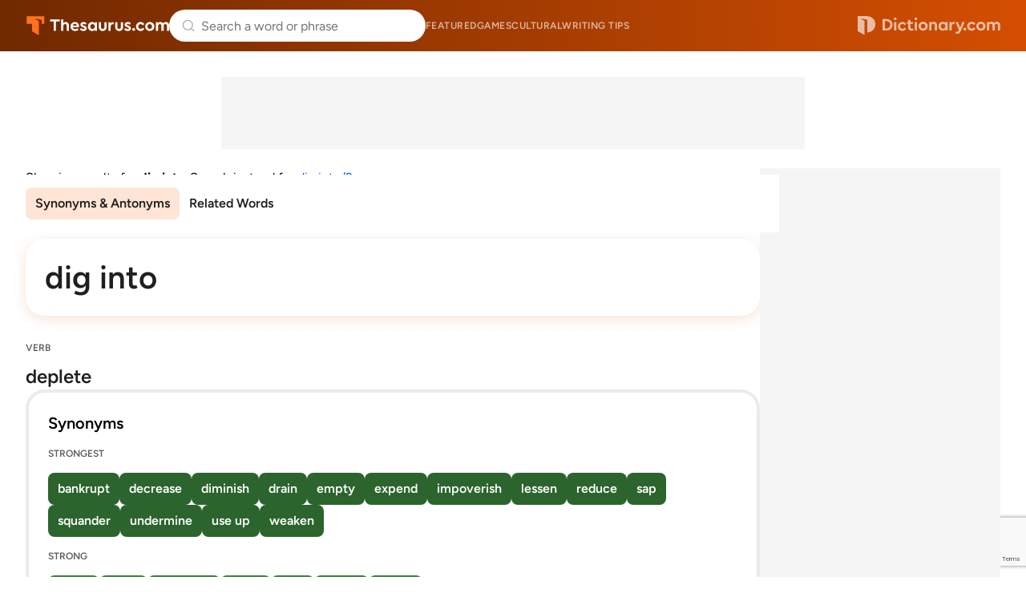

--- FILE ---
content_type: text/html;charset=UTF-8
request_url: https://www.thesaurus.com/browse/dig-into?misspelling=dig%20into%2F2&noredirect=true
body_size: 9403
content:
<!DOCTYPE html>
<html lang="en">
<head>
  <title>
    DIG INTO Synonyms & Antonyms - 147 words | Thesaurus.com</title>
  <meta charset="utf-8">
  <meta name="description" content='Find 147 different ways to say DIG INTO, along with antonyms, related words, and example sentences at Thesaurus.com.' />
  <meta name="google" content="notranslate" />
  <meta name="googlebot" content="noodp, noarchive" />
  <meta name="robots" content="noarchive" />
  <meta name="viewport" content="width=device-width, initial-scale=1" />
  <link href="https://cdn.thesaurus.com/common-tcom-C9UwL54o.css" rel="stylesheet"/><link href="https://cdn.thesaurus.com/tcom-favicon-XnyICqeu.ico" rel="icon" type="image/x-icon"/><link href="https://cdn.thesaurus.com/tcom-favicon-32-BhuWqsmL.png" sizes="32x32" rel="icon" type="image/png"/><link href="https://cdn.thesaurus.com/tcom-favicon-16-DNDItQrc.png" sizes="16x16" rel="icon" type="image/png"/><link href="https://cdn.thesaurus.com/tcom-favicon-48-Jp7VCgYS.png" sizes="48x48" rel="icon" type="image/png"/><link href="https://cdn.thesaurus.com/tcom-favicon-96-qz1fwoyx.png" sizes="96x96" rel="icon" type="image/png"/><link href="https://cdn.thesaurus.com/tcom-favicon-128-9SYGYmjz.png" sizes="128x128" rel="icon" type="image/png"/><link href="https://cdn.thesaurus.com/tcom-favicon-180-DDvBxmQY.png" sizes="180x180" rel="apple-touch-icon"/><link href="https://cdn.thesaurus.com/tcom-favicon-192-DQmBDkpF.png" sizes="192x192" rel="icon" type="image/png"/><link href="https://cdn.thesaurus.com/tcom-favicon-512-C-kYKWwe.png" sizes="512x512" rel="icon" type="image/png"/><!-- OneTrust Cookies Consent Notice start for dictionary.com -->
  <script src="https://cdn.cookielaw.org/scripttemplates/otSDKStub.js"  type="text/javascript" charset="UTF-8"
          data-domain-script="4c06e796-da34-48c6-baad-9b88a72f9e09" >
  </script>
  <script type="text/javascript">
    let loadedOneTrustCSS = false;
    function OptanonWrapper() {
      const btnOT = document.getElementById('ot-sdk-btn');
      try {
        const btnStyle = window.getComputedStyle(btnOT);
        if (loadedOneTrustCSS === false  && btnStyle.transition.length === 0) {
          loadedOneTrustCSS = true;
          const link = document.createElement('link');
          link.fetchPriority = 'low';
          link.href = 'https://cdn.thesaurus.com/onetrust-backup-BB5qQTRJ.css';
          link.rel = 'stylesheet';
          link.type = 'text/css';
          document.head.appendChild(link);
        }
      }
      catch(error) {
        console.warn('DCOM/TCOM. Failed to assess BUTTON#ot-sdk-btn styles.');
      }
    }
  </script>
  <!-- OneTrust Cookies Consent Notice end for dictionary.com -->
  <!-- Google Tag Manager -->
  <script>(function(w,d,s,l,i){w[l]=w[l]||[];w[l].push({'gtm.start': new Date().getTime(),event:'gtm.js'});var f=d.getElementsByTagName(s)[0], j=d.createElement(s),dl=l!='dataLayer'?'&l='+l:'';j.setAttributeNode(d.createAttribute('data-ot-ignore'));j.async=true;j.src= 'https://www.googletagmanager.com/gtm.js?id='+i+dl;f.parentNode.insertBefore(j,f); })(window,document,'script','dataLayer','GTM-PVMWP3');</script>
  <!-- End Google Tag Manager -->
  <script src="https://www.google.com/recaptcha/api.js?render=6Lf7JnQrAAAAAPHGrpyhBScGaodHXsKHUOnRDX5a"></script>
  <script id="common-is-dictionary" type="application/json">
    "false"
  </script>
  <script id="site-config" type="application/json">
    {
      "audioHostname": "https://nonprod-audio.dictionary.com",
      "recaptchaSiteKey": "6Lf7JnQrAAAAAPHGrpyhBScGaodHXsKHUOnRDX5a",
      "site": "thesaurus",
      "dictionaryOrigin": "https://www.dictionary.com"
    }
  </script>
  <script id="json-current-wotd" type="application/json">
    {"body":"To <b>inure </b>is to become gradually accustomed to difficulty, especially through repeated exposure. Whether it's cold weather, tough criticism, or early-morning alarms, being <b>inured </b>doesn't mean you like it — it just means you've gotten used to it.","dateSlug":"inure-2026-01-24","definition":"to accustom to hardship, difficulty, or pain","exampleSentence":"Years of early-morning shifts helped <b>inure </b>her to the discomfort of waking up before dawn.","headword":"inure","heroArticle":{"blurb":"Each week, we scan the latest headlines to spot words in action. From major news stories to pop culture buzz, this list highlights language as it’s unfolding. ","header":"News from January 17–January 23, 2026","imageUrl":"https://www.dictionary.com/e/wp-content/uploads/2025/03/TWIW_1200x675-1024x576.png","url":"https://www.dictionary.com/articles/news-from-january-17-january-23-2026"},"id":20260124,"partOfSpeech":"verb","pronunciation":{"audio":{"mpeg":"I02/I0275600/I0275600.mp3"},"phonetic":{"html":"in-<b>yoor</b>"}},"slug":"inure","subject":"Toughen Up with \"Inure\""}</script>
  <link href="https://cdn.thesaurus.com/tcom-browse-entry-TF_xUUd1.css" rel="stylesheet"/><link rel="canonical" href="https://www.thesaurus.com/browse/dig-into"/>

























  
    <link rel="preload" href="https://cmas.sdcdns.com/prebid-min.js" as="script" crossorigin="anonymous"/>
  
  

</head>
<body class="pg-tcom-entry">
  <!-- Google Tag Manager (noscript) -->
  <noscript><iframe src="https://www.googletagmanager.com/ns.html?id=GTM-PVMWP3" height="0" width="0" style="display:none;visibility:hidden"></iframe></noscript>
  <!-- End Google Tag Manager (noscript) -->
  <div class="wrapper-site-hdr">
    





















  
    
  
  



<header class="site-hdr" id="id-site-hdr">
  <nav aria-label="site navigation" class="nav-site">
    



















<button
  aria-controls="id-menu-site-nav"
  aria-expanded="false"
  aria-haspopup="true"
  aria-label="Open site navigation menu"
  class="btn-menu-site-nav"
  id="id-btn-menu-site-nav"></button>
<ul
  aria-labelledby="id-btn-menu-site-nav"
  class="menu-site-nav"
  id="id-menu-site-nav"
  role="menu"
>
  <li class="menu-item-site-nav" role="none">
    <a class="lk-site-nav" href="https://www.dictionary.com/articles" role="menuitem">Featured</a>
  </li>
  <li class="menu-item-site-nav" role="none">
    <a class="lk-site-nav" href="https://www.dictionary.com/games" role="menuitem">Games</a>
  </li>
  <li class="menu-item-site-nav" role="none">
    <a class="lk-site-nav" href="https://www.dictionary.com/culture" role="menuitem">Cultural</a>
  </li>
  <li class="menu-item-site-nav" role="none">
    <a class="lk-site-nav" href="https://www.thesaurus.com/articles" role="menuitem">Writing tips</a>
  </li>
</ul>
    <div class="mask-site-nav" id="id-mask-site-nav"><!-- --></div>
  </nav>
  
    
      <a class="lk-home" href="/">Thesaurus.com</a>
    
    
  
  





















<search class="form-search-word-container">
  <form method="post" class="form-search-word" id="form-search-word" name="form-search-word">
    <div class="search-container">
      <div class="search-input-container">
        <button aria-label="Dismiss search" id="dismiss-search-button" type="button">
          <img src="https://cdn.thesaurus.com/arrow-left-CKzd9DBW.svg"  alt="" width="20" id="mobile-search-back-button" height="20"/>
        </button>
        <input
          autocapitalize="off"
          id="input-search-word"
          class="input-search-word"
          name="inputSearchWord"
          placeholder="Search a word or phrase"
          type="search"
          autocomplete="off"
        />
        <a class="skip-to-content" href="#main">Skip to content</a>
        <div id="search-suggestions"></div>
        <button aria-label="Search clear" id="clear-search-button" type="button">
          <img src="https://cdn.thesaurus.com/close-CiGsDimP.svg"  alt="" width="20" id="clear-search-button-graphic" height="20"/>
        </button>
        
        <button class="btn-search-word-mobile" />
      </div>
      





















<div class="box-popular-searches">
  
    
      <p class="hdr-popular-searches">Popular Searches</p>
    
    
  
  <ul class="list-popular-searches" role="list">
    
      <li class="item-popular-searches">
        <a class="common-lk-chip lk-popular-searches"
          href="/browse/narrow">narrow</a>
      </li>
    
      <li class="item-popular-searches">
        <a class="common-lk-chip lk-popular-searches"
          href="/browse/leader">leader</a>
      </li>
    
      <li class="item-popular-searches">
        <a class="common-lk-chip lk-popular-searches"
          href="/browse/fight">fight</a>
      </li>
    
      <li class="item-popular-searches">
        <a class="common-lk-chip lk-popular-searches"
          href="/browse/right">right</a>
      </li>
    
      <li class="item-popular-searches">
        <a class="common-lk-chip lk-popular-searches"
          href="/browse/car">car</a>
      </li>
    
      <li class="item-popular-searches">
        <a class="common-lk-chip lk-popular-searches"
          href="/browse/firmly">firmly</a>
      </li>
    
      <li class="item-popular-searches">
        <a class="common-lk-chip lk-popular-searches"
          href="/browse/love">love</a>
      </li>
    
  </ul>
</div>
    </div>
  </form>
</search>
  
    
      <a class="lk-logo-redirect" href="https://www.dictionary.com">Dictionary.com</a>
    
    
  
</header></div>
  <div class="wrapper-site-main">
    <main id="main" class="site-main">
      <div class="box-content-top">
      
























  
  
  
  
  


<div id="tcoContentLeader1-container" class="box-additional box-additional-browse-entry-top">
  <div id="tcoContentLeader1"></div>
</div>
</div>
    <div class="box-content">
      <div class="box-content-primary">

        





















<section class="sec-redirect-tip">
  Showing results for <strong>dig into</strong>.
  
    Search instead for
    <a
      class="lk-search-instead"
      rel="nofollow"
      href="/browse/dig+into%2F2?noredirect=true">
      dig into/2</a>.
  
</section><div class="box-entry-group-nav">
          <div class="wrapper-nav-entry-group" id="id-wrapper-nav-entry-group">
            <nav aria-label="Entry group menu" class="nav-entry-group">
              <menu
                aria-label="Entry group menu list"
                class="menu-entry-group"
              >
                <li class="item-entry-group" role="none">
                  <a class="lk-entry-group"
                     href="#synonyms-antonyms"
                     role="menuitem">Synonyms & Antonyms</a>
                </li>
                <li class="item-entry-group" role="none">
                    <a class="lk-entry-group"
                       href="#related-words"
                       role="menuitem">Related Words</a>
                  </li>
                </menu>
            </nav>
          </div>
          </div>














































<div class="box-headword-audio-pronunciation">
  <div class="box-headword-type">
    
      
      
        
          
            <h1 class='hdr-headword' >dig into</h1>
          
          
        
      
    
    
    
  </div>
  
  
</div><section class="synonym-antonym-section" id="synonyms-antonyms">
            <div class="definition-block">
                  <div class="definition-header">
                    <div class="part-of-speech-label">VERB</div>
                    <div class="definition">
                      deplete</div>
                  </div>

                  






















  <section class="synonym-antonym-panel">
    <div class="synonym-antonym-panel-label">Synonyms</div>
    <div class="synonym-antonym-similarity-grouping-list">
      

      























  <div class="similarity-level-label">STRONGEST</div>
  <div class="similarity-level-word-list">
    
      
        
          <a class="word-chip synonym-antonym-word-chip similarity-100"
             href="https://www.thesaurus.com/browse/bankrupt">
              bankrupt
          </a>
        
        
      
    
      
        
          <a class="word-chip synonym-antonym-word-chip similarity-100"
             href="https://www.thesaurus.com/browse/decrease">
              decrease
          </a>
        
        
      
    
      
        
          <a class="word-chip synonym-antonym-word-chip similarity-100"
             href="https://www.thesaurus.com/browse/diminish">
              diminish
          </a>
        
        
      
    
      
        
          <a class="word-chip synonym-antonym-word-chip similarity-100"
             href="https://www.thesaurus.com/browse/drain">
              drain
          </a>
        
        
      
    
      
        
          <a class="word-chip synonym-antonym-word-chip similarity-100"
             href="https://www.thesaurus.com/browse/empty">
              empty
          </a>
        
        
      
    
      
        
          <a class="word-chip synonym-antonym-word-chip similarity-100"
             href="https://www.thesaurus.com/browse/expend">
              expend
          </a>
        
        
      
    
      
        
          <a class="word-chip synonym-antonym-word-chip similarity-100"
             href="https://www.thesaurus.com/browse/impoverish">
              impoverish
          </a>
        
        
      
    
      
        
          <a class="word-chip synonym-antonym-word-chip similarity-100"
             href="https://www.thesaurus.com/browse/lessen">
              lessen
          </a>
        
        
      
    
      
        
          <a class="word-chip synonym-antonym-word-chip similarity-100"
             href="https://www.thesaurus.com/browse/reduce">
              reduce
          </a>
        
        
      
    
      
        
          <a class="word-chip synonym-antonym-word-chip similarity-100"
             href="https://www.thesaurus.com/browse/sap">
              sap
          </a>
        
        
      
    
      
        
          <a class="word-chip synonym-antonym-word-chip similarity-100"
             href="https://www.thesaurus.com/browse/squander">
              squander
          </a>
        
        
      
    
      
        
          <a class="word-chip synonym-antonym-word-chip similarity-100"
             href="https://www.thesaurus.com/browse/undermine">
              undermine
          </a>
        
        
      
    
      
        
          <a class="word-chip synonym-antonym-word-chip similarity-100"
             href="https://www.thesaurus.com/browse/use-up">
              use up
          </a>
        
        
      
    
      
        
          <a class="word-chip synonym-antonym-word-chip similarity-100"
             href="https://www.thesaurus.com/browse/weaken">
              weaken
          </a>
        
        
      
    
  </div>


      























  <div class="similarity-level-label">STRONG</div>
  <div class="similarity-level-word-list">
    
      
        
          <a class="word-chip synonym-antonym-word-chip similarity-50"
             href="https://www.thesaurus.com/browse/bleed">
              bleed
          </a>
        
        
      
    
      
        
          <a class="word-chip synonym-antonym-word-chip similarity-50"
             href="https://www.thesaurus.com/browse/draw">
              draw
          </a>
        
        
      
    
      
        
          <a class="word-chip synonym-antonym-word-chip similarity-50"
             href="https://www.thesaurus.com/browse/evacuate">
              evacuate
          </a>
        
        
      
    
      
        
          <a class="word-chip synonym-antonym-word-chip similarity-50"
             href="https://www.thesaurus.com/browse/finish">
              finish
          </a>
        
        
      
    
      
        
          <a class="word-chip synonym-antonym-word-chip similarity-50"
             href="https://www.thesaurus.com/browse/milk">
              milk
          </a>
        
        
      
    
      
        
          <a class="word-chip synonym-antonym-word-chip similarity-50"
             href="https://www.thesaurus.com/browse/spend">
              spend
          </a>
        
        
      
    
      
        
          <a class="word-chip synonym-antonym-word-chip similarity-50"
             href="https://www.thesaurus.com/browse/waste">
              waste
          </a>
        
        
      
    
  </div>


      























  <div class="similarity-level-label">WEAK</div>
  <div class="similarity-level-word-list">
    
      
        
          <a class="word-chip synonym-antonym-word-chip similarity-10"
             href="https://www.thesaurus.com/browse/dry-up">
              dry up
          </a>
        
        
      
    
      
        
          <a class="word-chip synonym-antonym-word-chip similarity-10"
             href="https://www.thesaurus.com/browse/suck-dry">
              suck dry
          </a>
        
        
      
    
      
        
          <a class="word-chip synonym-antonym-word-chip similarity-10"
             href="https://www.thesaurus.com/browse/wash-up">
              wash up
          </a>
        
        
      
    
  </div>


    </div>
  </section>
























  <section class="synonym-antonym-panel">
    <div class="synonym-antonym-panel-label">Antonyms</div>
    <div class="synonym-antonym-similarity-grouping-list">
      

      























  <div class="similarity-level-label">STRONGEST</div>
  <div class="similarity-level-word-list">
    
      
        
          <a class="word-chip synonym-antonym-word-chip similarity--100"
             href="https://www.thesaurus.com/browse/develop">
              develop
          </a>
        
        
      
    
      
        
          <a class="word-chip synonym-antonym-word-chip similarity--100"
             href="https://www.thesaurus.com/browse/enlarge">
              enlarge
          </a>
        
        
      
    
      
        
          <a class="word-chip synonym-antonym-word-chip similarity--100"
             href="https://www.thesaurus.com/browse/expand">
              expand
          </a>
        
        
      
    
      
        
          <a class="word-chip synonym-antonym-word-chip similarity--100"
             href="https://www.thesaurus.com/browse/extend">
              extend
          </a>
        
        
      
    
      
        
          <a class="word-chip synonym-antonym-word-chip similarity--100"
             href="https://www.thesaurus.com/browse/fill">
              fill
          </a>
        
        
      
    
      
        
          <a class="word-chip synonym-antonym-word-chip similarity--100"
             href="https://www.thesaurus.com/browse/grow">
              grow
          </a>
        
        
      
    
      
        
          <a class="word-chip synonym-antonym-word-chip similarity--100"
             href="https://www.thesaurus.com/browse/increase">
              increase
          </a>
        
        
      
    
      
        
          <a class="word-chip synonym-antonym-word-chip similarity--100"
             href="https://www.thesaurus.com/browse/raise">
              raise
          </a>
        
        
      
    
      
        
          <a class="word-chip synonym-antonym-word-chip similarity--100"
             href="https://www.thesaurus.com/browse/save">
              save
          </a>
        
        
      
    
      
        
          <a class="word-chip synonym-antonym-word-chip similarity--100"
             href="https://www.thesaurus.com/browse/strengthen">
              strengthen
          </a>
        
        
      
    
  </div>


      























  <div class="similarity-level-label">STRONG</div>
  <div class="similarity-level-word-list">
    
      
        
          <a class="word-chip synonym-antonym-word-chip similarity--50"
             href="https://www.thesaurus.com/browse/hoard">
              hoard
          </a>
        
        
      
    
  </div>


      























  <div class="similarity-level-label">WEAK</div>
  <div class="similarity-level-word-list">
    
      
        
          <a class="word-chip synonym-antonym-word-chip similarity--10"
             href="https://www.thesaurus.com/browse/add">
              add
          </a>
        
        
      
    
      
        
          <a class="word-chip synonym-antonym-word-chip similarity--10"
             href="https://www.thesaurus.com/browse/augment">
              augment
          </a>
        
        
      
    
      
        
          <a class="word-chip synonym-antonym-word-chip similarity--10"
             href="https://www.thesaurus.com/browse/give">
              give
          </a>
        
        
      
    
  </div>


    </div>
  </section>

</div>
                <hr />
                  






















  
  
    
  
  
  
  



  <script type="text/javascript">
    (() => {
      const moveAnyClip = () => {
        let src = null;
        let dst = null;
        Array.from(document.querySelectorAll('.box-additional-anyclip')).forEach(box => {
          if (box.querySelector('script[widgetname]')) {
            src = box;
          }
          if (box.offsetParent !== null) {
            dst = box;
          }
        });
        if (src && dst && src !== dst) {
          while (src.firstChild) {
            dst.appendChild(src.firstChild);
          }
        }
      };
      if (document.readyState === 'loading') {
        document.addEventListener('DOMContentLoaded', moveAnyClip);
      } else {
        moveAnyClip();
      }
      window.addEventListener('resize', moveAnyClip);
    })();
  </script>


<div class="box-additional box-additional-anyclip box-additional-after-first-entry">
  
    <script src="https://player.anyclip.com/anyclip-widget/lre-widget/prod/v1/src/lre.js" type="text/javascript" async="true" pubname="2115" widgetname="0011r00002KyO15AAF_M8144"></script>
    
  
</div>
<hr />
                <div class="definition-block">
                  <div class="definition-header">
                    <div class="part-of-speech-label">VERB</div>
                    <div class="definition">
                      examine</div>
                  </div>

                  






















  <section class="synonym-antonym-panel">
    <div class="synonym-antonym-panel-label">Synonyms</div>
    <div class="synonym-antonym-similarity-grouping-list">
      

      























  <div class="similarity-level-label">STRONGEST</div>
  <div class="similarity-level-word-list">
    
      
        
          <a class="word-chip synonym-antonym-word-chip similarity-100"
             href="https://www.thesaurus.com/browse/audit">
              audit
          </a>
        
        
      
    
      
        
          <a class="word-chip synonym-antonym-word-chip similarity-100"
             href="https://www.thesaurus.com/browse/check">
              check
          </a>
        
        
      
    
      
        
          <a class="word-chip synonym-antonym-word-chip similarity-100"
             href="https://www.thesaurus.com/browse/check-out">
              check out
          </a>
        
        
      
    
      
        
          <a class="word-chip synonym-antonym-word-chip similarity-100"
             href="https://www.thesaurus.com/browse/consider">
              consider
          </a>
        
        
      
    
      
        
          <a class="word-chip synonym-antonym-word-chip similarity-100"
             href="https://www.thesaurus.com/browse/criticize">
              criticize
          </a>
        
        
      
    
      
        
          <a class="word-chip synonym-antonym-word-chip similarity-100"
             href="https://www.thesaurus.com/browse/delve-into">
              delve into
          </a>
        
        
      
    
      
        
          <a class="word-chip synonym-antonym-word-chip similarity-100"
             href="https://www.thesaurus.com/browse/explore">
              explore
          </a>
        
        
      
    
      
        
          <a class="word-chip synonym-antonym-word-chip similarity-100"
             href="https://www.thesaurus.com/browse/inspect">
              inspect
          </a>
        
        
      
    
      
        
          <a class="word-chip synonym-antonym-word-chip similarity-100"
             href="https://www.thesaurus.com/browse/investigate">
              investigate
          </a>
        
        
      
    
      
        
          <a class="word-chip synonym-antonym-word-chip similarity-100"
             href="https://www.thesaurus.com/browse/ponder">
              ponder
          </a>
        
        
      
    
      
        
          <a class="word-chip synonym-antonym-word-chip similarity-100"
             href="https://www.thesaurus.com/browse/pore-over">
              pore over
          </a>
        
        
      
    
      
        
          <a class="word-chip synonym-antonym-word-chip similarity-100"
             href="https://www.thesaurus.com/browse/probe">
              probe
          </a>
        
        
      
    
      
        
          <a class="word-chip synonym-antonym-word-chip similarity-100"
             href="https://www.thesaurus.com/browse/read">
              read
          </a>
        
        
      
    
      
        
          <a class="word-chip synonym-antonym-word-chip similarity-100"
             href="https://www.thesaurus.com/browse/research">
              research
          </a>
        
        
      
    
      
        
          <a class="word-chip synonym-antonym-word-chip similarity-100"
             href="https://www.thesaurus.com/browse/review">
              review
          </a>
        
        
      
    
      
        
          <a class="word-chip synonym-antonym-word-chip similarity-100"
             href="https://www.thesaurus.com/browse/scan">
              scan
          </a>
        
        
      
    
      
        
          <a class="word-chip synonym-antonym-word-chip similarity-100"
             href="https://www.thesaurus.com/browse/screen">
              screen
          </a>
        
        
      
    
      
        
          <a class="word-chip synonym-antonym-word-chip similarity-100"
             href="https://www.thesaurus.com/browse/scrutinize">
              scrutinize
          </a>
        
        
      
    
      
        
          <a class="word-chip synonym-antonym-word-chip similarity-100"
             href="https://www.thesaurus.com/browse/study">
              study
          </a>
        
        
      
    
      
        
          <a class="word-chip synonym-antonym-word-chip similarity-100"
             href="https://www.thesaurus.com/browse/survey">
              survey
          </a>
        
        
      
    
      
        
          <a class="word-chip synonym-antonym-word-chip similarity-100"
             href="https://www.thesaurus.com/browse/try">
              try
          </a>
        
        
      
    
      
        
          <a class="word-chip synonym-antonym-word-chip similarity-100"
             href="https://www.thesaurus.com/browse/vet">
              vet
          </a>
        
        
      
    
      
        
          <a class="word-chip synonym-antonym-word-chip similarity-100"
             href="https://www.thesaurus.com/browse/view">
              view
          </a>
        
        
      
    
  </div>


      























  <div class="similarity-level-label">STRONG</div>
  <div class="similarity-level-word-list">
    
      
        
          <a class="word-chip synonym-antonym-word-chip similarity-50"
             href="https://www.thesaurus.com/browse/appraise">
              appraise
          </a>
        
        
      
    
      
        
          <a class="word-chip synonym-antonym-word-chip similarity-50"
             href="https://www.thesaurus.com/browse/assay">
              assay
          </a>
        
        
      
    
      
        
          <a class="word-chip synonym-antonym-word-chip similarity-50"
             href="https://www.thesaurus.com/browse/canvass">
              canvass
          </a>
        
        
      
    
      
        
          <a class="word-chip synonym-antonym-word-chip similarity-50"
             href="https://www.thesaurus.com/browse/case">
              case
          </a>
        
        
      
    
      
        
          <a class="word-chip synonym-antonym-word-chip similarity-50"
             href="https://www.thesaurus.com/browse/eye">
              eye
          </a>
        
        
      
    
      
        
          <a class="word-chip synonym-antonym-word-chip similarity-50"
             href="https://www.thesaurus.com/browse/finger">
              finger
          </a>
        
        
      
    
      
        
          <a class="word-chip synonym-antonym-word-chip similarity-50"
             href="https://www.thesaurus.com/browse/frisk">
              frisk
          </a>
        
        
      
    
      
        
          <a class="word-chip synonym-antonym-word-chip similarity-50"
             href="https://www.thesaurus.com/browse/gun">
              gun
          </a>
        
        
      
    
      
        
          <a class="word-chip synonym-antonym-word-chip similarity-50"
             href="https://www.thesaurus.com/browse/inquire">
              inquire
          </a>
        
        
      
    
      
        
          <a class="word-chip synonym-antonym-word-chip similarity-50"
             href="https://www.thesaurus.com/browse/parse">
              parse
          </a>
        
        
      
    
      
        
          <a class="word-chip synonym-antonym-word-chip similarity-50"
             href="https://www.thesaurus.com/browse/peruse">
              peruse
          </a>
        
        
      
    
      
        
          <a class="word-chip synonym-antonym-word-chip similarity-50"
             href="https://www.thesaurus.com/browse/prospect">
              prospect
          </a>
        
        
      
    
      
        
          <a class="word-chip synonym-antonym-word-chip similarity-50"
             href="https://www.thesaurus.com/browse/prove">
              prove
          </a>
        
        
      
    
      
        
          <a class="word-chip synonym-antonym-word-chip similarity-50"
             href="https://www.thesaurus.com/browse/reconnoiter">
              reconnoiter
          </a>
        
        
      
    
      
        
          <a class="word-chip synonym-antonym-word-chip similarity-50"
             href="https://www.thesaurus.com/browse/sift">
              sift
          </a>
        
        
      
    
      
        
          <a class="word-chip synonym-antonym-word-chip similarity-50"
             href="https://www.thesaurus.com/browse/sweep">
              sweep
          </a>
        
        
      
    
      
        
          <a class="word-chip synonym-antonym-word-chip similarity-50"
             href="https://www.thesaurus.com/browse/weigh">
              weigh
          </a>
        
        
      
    
      
        
          <a class="word-chip synonym-antonym-word-chip similarity-50"
             href="https://www.thesaurus.com/browse/winnow">
              winnow
          </a>
        
        
      
    
  </div>


      























  <div class="similarity-level-label">WEAK</div>
  <div class="similarity-level-word-list">
    
      
        
          <a class="word-chip synonym-antonym-word-chip similarity-10"
             href="https://www.thesaurus.com/browse/chew-over">
              chew over
          </a>
        
        
      
    
      
        
          <a class="word-chip synonym-antonym-word-chip similarity-10"
             href="https://www.thesaurus.com/browse/go-into">
              go into
          </a>
        
        
      
    
      
        
          <a class="word-chip synonym-antonym-word-chip similarity-10"
             href="https://www.thesaurus.com/browse/go-over">
              go over
          </a>
        
        
      
    
      
        
          <a class="word-chip synonym-antonym-word-chip similarity-10"
             href="https://www.thesaurus.com/browse/go-through">
              go through
          </a>
        
        
      
    
      
        
          <a class="word-chip synonym-antonym-word-chip similarity-10"
             href="https://www.thesaurus.com/browse/look-over">
              look over
          </a>
        
        
      
    
      
        
          <a class="word-chip synonym-antonym-word-chip similarity-10"
             href="https://www.thesaurus.com/browse/pat-down">
              pat down
          </a>
        
        
      
    
      
        
          <a class="word-chip synonym-antonym-word-chip similarity-10"
             href="https://www.thesaurus.com/browse/pick-at">
              pick at
          </a>
        
        
      
    
      
        
          <a class="word-chip synonym-antonym-word-chip similarity-10"
             href="https://www.thesaurus.com/browse/scope">
              scope
          </a>
        
        
      
    
      
        
          <a class="word-chip synonym-antonym-word-chip similarity-10"
             href="https://www.thesaurus.com/browse/scrutinate">
              scrutinate
          </a>
        
        
      
    
      
        
          <a class="word-chip synonym-antonym-word-chip similarity-10"
             href="https://www.thesaurus.com/browse/search-into">
              search into
          </a>
        
        
      
    
      
        
          <a class="word-chip synonym-antonym-word-chip similarity-10"
             href="https://www.thesaurus.com/browse/size-up">
              size up
          </a>
        
        
      
    
      
        
          <a class="word-chip synonym-antonym-word-chip similarity-10"
             href="https://www.thesaurus.com/browse/take-stock-of">
              take stock of
          </a>
        
        
      
    
      
        
          <a class="word-chip synonym-antonym-word-chip similarity-10"
             href="https://www.thesaurus.com/browse/turn-over">
              turn over
          </a>
        
        
      
    
  </div>


    </div>
  </section>
























  <section class="synonym-antonym-panel">
    <div class="synonym-antonym-panel-label">Antonyms</div>
    <div class="synonym-antonym-similarity-grouping-list">
      

      























  <div class="similarity-level-label">STRONGEST</div>
  <div class="similarity-level-word-list">
    
      
        
          <a class="word-chip synonym-antonym-word-chip similarity--100"
             href="https://www.thesaurus.com/browse/approve">
              approve
          </a>
        
        
      
    
      
        
          <a class="word-chip synonym-antonym-word-chip similarity--100"
             href="https://www.thesaurus.com/browse/forget">
              forget
          </a>
        
        
      
    
      
        
          <a class="word-chip synonym-antonym-word-chip similarity--100"
             href="https://www.thesaurus.com/browse/ignore">
              ignore
          </a>
        
        
      
    
      
        
          <a class="word-chip synonym-antonym-word-chip similarity--100"
             href="https://www.thesaurus.com/browse/neglect">
              neglect
          </a>
        
        
      
    
      
        
          <a class="word-chip synonym-antonym-word-chip similarity--100"
             href="https://www.thesaurus.com/browse/praise">
              praise
          </a>
        
        
      
    
  </div>


      























  <div class="similarity-level-label">STRONG</div>
  <div class="similarity-level-word-list">
    
      
        
          <a class="word-chip synonym-antonym-word-chip similarity--50"
             href="https://www.thesaurus.com/browse/overlook">
              overlook
          </a>
        
        
      
    
  </div>


      
























    </div>
  </section>

</div>
                <div class="definition-block">
                  <div class="definition-header">
                    <div class="part-of-speech-label">VERB</div>
                    <div class="definition">
                      explore</div>
                  </div>

                  






















  <section class="synonym-antonym-panel">
    <div class="synonym-antonym-panel-label">Synonyms</div>
    <div class="synonym-antonym-similarity-grouping-list">
      

      























  <div class="similarity-level-label">STRONGEST</div>
  <div class="similarity-level-word-list">
    
      
        
          <a class="word-chip synonym-antonym-word-chip similarity-100"
             href="https://www.thesaurus.com/browse/analyze">
              analyze
          </a>
        
        
      
    
      
        
          <a class="word-chip synonym-antonym-word-chip similarity-100"
             href="https://www.thesaurus.com/browse/delve-into">
              delve into
          </a>
        
        
      
    
      
        
          <a class="word-chip synonym-antonym-word-chip similarity-100"
             href="https://www.thesaurus.com/browse/examine">
              examine
          </a>
        
        
      
    
      
        
          <a class="word-chip synonym-antonym-word-chip similarity-100"
             href="https://www.thesaurus.com/browse/probe">
              probe
          </a>
        
        
      
    
      
        
          <a class="word-chip synonym-antonym-word-chip similarity-100"
             href="https://www.thesaurus.com/browse/research">
              research
          </a>
        
        
      
    
      
        
          <a class="word-chip synonym-antonym-word-chip similarity-100"
             href="https://www.thesaurus.com/browse/scrutinize">
              scrutinize
          </a>
        
        
      
    
      
        
          <a class="word-chip synonym-antonym-word-chip similarity-100"
             href="https://www.thesaurus.com/browse/search">
              search
          </a>
        
        
      
    
      
        
          <a class="word-chip synonym-antonym-word-chip similarity-100"
             href="https://www.thesaurus.com/browse/seek">
              seek
          </a>
        
        
      
    
      
        
          <a class="word-chip synonym-antonym-word-chip similarity-100"
             href="https://www.thesaurus.com/browse/test">
              test
          </a>
        
        
      
    
      
        
          <a class="word-chip synonym-antonym-word-chip similarity-100"
             href="https://www.thesaurus.com/browse/try">
              try
          </a>
        
        
      
    
  </div>


      























  <div class="similarity-level-label">STRONG</div>
  <div class="similarity-level-word-list">
    
      
        
          <a class="word-chip synonym-antonym-word-chip similarity-50"
             href="https://www.thesaurus.com/browse/burrow">
              burrow
          </a>
        
        
      
    
      
        
          <a class="word-chip synonym-antonym-word-chip similarity-50"
             href="https://www.thesaurus.com/browse/hunt">
              hunt
          </a>
        
        
      
    
      
        
          <a class="word-chip synonym-antonym-word-chip similarity-50"
             href="https://www.thesaurus.com/browse/inspect">
              inspect
          </a>
        
        
      
    
      
        
          <a class="word-chip synonym-antonym-word-chip similarity-50"
             href="https://www.thesaurus.com/browse/prospect">
              prospect
          </a>
        
        
      
    
      
        
          <a class="word-chip synonym-antonym-word-chip similarity-50"
             href="https://www.thesaurus.com/browse/question">
              question
          </a>
        
        
      
    
      
        
          <a class="word-chip synonym-antonym-word-chip similarity-50"
             href="https://www.thesaurus.com/browse/reconnoitre">
              reconnoitre
          </a>
        
        
      
    
      
        
          <a class="word-chip synonym-antonym-word-chip similarity-50"
             href="https://www.thesaurus.com/browse/scout">
              scout
          </a>
        
        
      
    
      
        
          <a class="word-chip synonym-antonym-word-chip similarity-50"
             href="https://www.thesaurus.com/browse/sift">
              sift
          </a>
        
        
      
    
      
        
          <a class="word-chip synonym-antonym-word-chip similarity-50"
             href="https://www.thesaurus.com/browse/tour">
              tour
          </a>
        
        
      
    
      
        
          <a class="word-chip synonym-antonym-word-chip similarity-50"
             href="https://www.thesaurus.com/browse/travel">
              travel
          </a>
        
        
      
    
      
        
          <a class="word-chip synonym-antonym-word-chip similarity-50"
             href="https://www.thesaurus.com/browse/traverse">
              traverse
          </a>
        
        
      
    
  </div>


      























  <div class="similarity-level-label">WEAK</div>
  <div class="similarity-level-word-list">
    
      
        
          <a class="word-chip synonym-antonym-word-chip similarity-10"
             href="https://www.thesaurus.com/browse/go-into">
              go into
          </a>
        
        
      
    
      
        
          <a class="word-chip synonym-antonym-word-chip similarity-10"
             href="https://www.thesaurus.com/browse/have-a-look">
              have a look
          </a>
        
        
      
    
      
        
          <a class="word-chip synonym-antonym-word-chip similarity-10"
             href="https://www.thesaurus.com/browse/inquire-into">
              inquire into
          </a>
        
        
      
    
      
        
          <a class="word-chip synonym-antonym-word-chip similarity-10"
             href="https://www.thesaurus.com/browse/leave-no-stone-unturned">
              leave no stone unturned
          </a>
        
        
      
    
      
        
          <a class="word-chip synonym-antonym-word-chip similarity-10"
             href="https://www.thesaurus.com/browse/look-into">
              look into
          </a>
        
        
      
    
      
        
          <a class="word-chip synonym-antonym-word-chip similarity-10"
             href="https://www.thesaurus.com/browse/turn-inside-out">
              turn inside out
          </a>
        
        
      
    
  </div>


    </div>
  </section>
























  <section class="synonym-antonym-panel">
    <div class="synonym-antonym-panel-label">Antonyms</div>
    <div class="synonym-antonym-similarity-grouping-list">
      

      























  <div class="similarity-level-label">STRONGEST</div>
  <div class="similarity-level-word-list">
    
      
        
          <a class="word-chip synonym-antonym-word-chip similarity--100"
             href="https://www.thesaurus.com/browse/find">
              find
          </a>
        
        
      
    
      
        
          <a class="word-chip synonym-antonym-word-chip similarity--100"
             href="https://www.thesaurus.com/browse/neglect">
              neglect
          </a>
        
        
      
    
  </div>


      























  <div class="similarity-level-label">STRONG</div>
  <div class="similarity-level-word-list">
    
      
        
          <a class="word-chip synonym-antonym-word-chip similarity--50"
             href="https://www.thesaurus.com/browse/ignore">
              ignore
          </a>
        
        
      
    
      
        
          <a class="word-chip synonym-antonym-word-chip similarity--50"
             href="https://www.thesaurus.com/browse/overlook">
              overlook
          </a>
        
        
      
    
  </div>


      
























    </div>
  </section>

</div>
                <hr />
                  
























  
  
  
  
  


<div id="tcoContent1-container" class="box-additional box-additional-subsequent-entry-content">
  <div id="tcoContent1"></div>
</div>

























  
  
  
  
  


<div id="tcoContentLeader2-container" class="box-additional box-additional-subsequent-entry-leader">
  <div id="tcoContentLeader2"></div>
</div>
<hr />
                <div class="definition-block">
                  <div class="definition-header">
                    <div class="part-of-speech-label">VERB</div>
                    <div class="definition">
                      go into</div>
                  </div>

                  






















  <section class="synonym-antonym-panel">
    <div class="synonym-antonym-panel-label">Synonyms</div>
    <div class="synonym-antonym-similarity-grouping-list">
      

      
























      
























      























  <div class="similarity-level-label">WEAK</div>
  <div class="similarity-level-word-list">
    
      
        
          <a class="word-chip synonym-antonym-word-chip similarity-10"
             href="https://www.thesaurus.com/browse/analyze">
              analyze
          </a>
        
        
      
    
      
        
          <a class="word-chip synonym-antonym-word-chip similarity-10"
             href="https://www.thesaurus.com/browse/consider">
              consider
          </a>
        
        
      
    
      
        
          <a class="word-chip synonym-antonym-word-chip similarity-10"
             href="https://www.thesaurus.com/browse/delve-into">
              delve into
          </a>
        
        
      
    
      
        
          <a class="word-chip synonym-antonym-word-chip similarity-10"
             href="https://www.thesaurus.com/browse/dig">
              dig
          </a>
        
        
      
    
      
        
          <a class="word-chip synonym-antonym-word-chip similarity-10"
             href="https://www.thesaurus.com/browse/discuss">
              discuss
          </a>
        
        
      
    
      
        
          <a class="word-chip synonym-antonym-word-chip similarity-10"
             href="https://www.thesaurus.com/browse/examine">
              examine
          </a>
        
        
      
    
      
        
          <a class="word-chip synonym-antonym-word-chip similarity-10"
             href="https://www.thesaurus.com/browse/explore">
              explore
          </a>
        
        
      
    
      
        
          <a class="word-chip synonym-antonym-word-chip similarity-10"
             href="https://www.thesaurus.com/browse/inquire">
              inquire
          </a>
        
        
      
    
      
        
          <a class="word-chip synonym-antonym-word-chip similarity-10"
             href="https://www.thesaurus.com/browse/look-into">
              look into
          </a>
        
        
      
    
      
        
          <a class="word-chip synonym-antonym-word-chip similarity-10"
             href="https://www.thesaurus.com/browse/probe">
              probe
          </a>
        
        
      
    
      
        
          <a class="word-chip synonym-antonym-word-chip similarity-10"
             href="https://www.thesaurus.com/browse/prospect">
              prospect
          </a>
        
        
      
    
      
        
          <a class="word-chip synonym-antonym-word-chip similarity-10"
             href="https://www.thesaurus.com/browse/pursue">
              pursue
          </a>
        
        
      
    
      
        
          <a class="word-chip synonym-antonym-word-chip similarity-10"
             href="https://www.thesaurus.com/browse/review">
              review
          </a>
        
        
      
    
      
        
          <a class="word-chip synonym-antonym-word-chip similarity-10"
             href="https://www.thesaurus.com/browse/scrutinize">
              scrutinize
          </a>
        
        
      
    
      
        
          <a class="word-chip synonym-antonym-word-chip similarity-10"
             href="https://www.thesaurus.com/browse/sift">
              sift
          </a>
        
        
      
    
      
        
          <a class="word-chip synonym-antonym-word-chip similarity-10"
             href="https://www.thesaurus.com/browse/study">
              study
          </a>
        
        
      
    
  </div>


    </div>
  </section>
























  <section class="synonym-antonym-panel">
    <div class="synonym-antonym-panel-label">Antonyms</div>
    <div class="synonym-antonym-similarity-grouping-list">
      

      
























      
























      























  <div class="similarity-level-label">WEAK</div>
  <div class="similarity-level-word-list">
    
      
        
          <a class="word-chip synonym-antonym-word-chip similarity--10"
             href="https://www.thesaurus.com/browse/ignore">
              ignore
          </a>
        
        
      
    
  </div>


    </div>
  </section>

</div>
                <div class="definition-block">
                  <div class="definition-header">
                    <div class="part-of-speech-label">VERB</div>
                    <div class="definition">
                      sift</div>
                  </div>

                  






















  <section class="synonym-antonym-panel">
    <div class="synonym-antonym-panel-label">Synonyms</div>
    <div class="synonym-antonym-similarity-grouping-list">
      

      























  <div class="similarity-level-label">STRONGEST</div>
  <div class="similarity-level-word-list">
    
      
        
          <a class="word-chip synonym-antonym-word-chip similarity-100"
             href="https://www.thesaurus.com/browse/analyze">
              analyze
          </a>
        
        
      
    
      
        
          <a class="word-chip synonym-antonym-word-chip similarity-100"
             href="https://www.thesaurus.com/browse/comb">
              comb
          </a>
        
        
      
    
      
        
          <a class="word-chip synonym-antonym-word-chip similarity-100"
             href="https://www.thesaurus.com/browse/delve-into">
              delve into
          </a>
        
        
      
    
      
        
          <a class="word-chip synonym-antonym-word-chip similarity-100"
             href="https://www.thesaurus.com/browse/drain">
              drain
          </a>
        
        
      
    
      
        
          <a class="word-chip synonym-antonym-word-chip similarity-100"
             href="https://www.thesaurus.com/browse/evaluate">
              evaluate
          </a>
        
        
      
    
      
        
          <a class="word-chip synonym-antonym-word-chip similarity-100"
             href="https://www.thesaurus.com/browse/examine">
              examine
          </a>
        
        
      
    
      
        
          <a class="word-chip synonym-antonym-word-chip similarity-100"
             href="https://www.thesaurus.com/browse/explore">
              explore
          </a>
        
        
      
    
      
        
          <a class="word-chip synonym-antonym-word-chip similarity-100"
             href="https://www.thesaurus.com/browse/filter">
              filter
          </a>
        
        
      
    
      
        
          <a class="word-chip synonym-antonym-word-chip similarity-100"
             href="https://www.thesaurus.com/browse/go-through">
              go through
          </a>
        
        
      
    
      
        
          <a class="word-chip synonym-antonym-word-chip similarity-100"
             href="https://www.thesaurus.com/browse/investigate">
              investigate
          </a>
        
        
      
    
      
        
          <a class="word-chip synonym-antonym-word-chip similarity-100"
             href="https://www.thesaurus.com/browse/pore-over">
              pore over
          </a>
        
        
      
    
      
        
          <a class="word-chip synonym-antonym-word-chip similarity-100"
             href="https://www.thesaurus.com/browse/scrutinize">
              scrutinize
          </a>
        
        
      
    
      
        
          <a class="word-chip synonym-antonym-word-chip similarity-100"
             href="https://www.thesaurus.com/browse/winnow">
              winnow
          </a>
        
        
      
    
  </div>


      























  <div class="similarity-level-label">STRONG</div>
  <div class="similarity-level-word-list">
    
      
        
          <a class="word-chip synonym-antonym-word-chip similarity-50"
             href="https://www.thesaurus.com/browse/clean">
              clean
          </a>
        
        
      
    
      
        
          <a class="word-chip synonym-antonym-word-chip similarity-50"
             href="https://www.thesaurus.com/browse/fathom">
              fathom
          </a>
        
        
      
    
      
        
          <a class="word-chip synonym-antonym-word-chip similarity-50"
             href="https://www.thesaurus.com/browse/grade">
              grade
          </a>
        
        
      
    
      
        
          <a class="word-chip synonym-antonym-word-chip similarity-50"
             href="https://www.thesaurus.com/browse/inquire">
              inquire
          </a>
        
        
      
    
      
        
          <a class="word-chip synonym-antonym-word-chip similarity-50"
             href="https://www.thesaurus.com/browse/pan">
              pan
          </a>
        
        
      
    
      
        
          <a class="word-chip synonym-antonym-word-chip similarity-50"
             href="https://www.thesaurus.com/browse/part">
              part
          </a>
        
        
      
    
      
        
          <a class="word-chip synonym-antonym-word-chip similarity-50"
             href="https://www.thesaurus.com/browse/probe">
              probe
          </a>
        
        
      
    
      
        
          <a class="word-chip synonym-antonym-word-chip similarity-50"
             href="https://www.thesaurus.com/browse/prospect">
              prospect
          </a>
        
        
      
    
      
        
          <a class="word-chip synonym-antonym-word-chip similarity-50"
             href="https://www.thesaurus.com/browse/purify">
              purify
          </a>
        
        
      
    
      
        
          <a class="word-chip synonym-antonym-word-chip similarity-50"
             href="https://www.thesaurus.com/browse/riddle">
              riddle
          </a>
        
        
      
    
      
        
          <a class="word-chip synonym-antonym-word-chip similarity-50"
             href="https://www.thesaurus.com/browse/screen">
              screen
          </a>
        
        
      
    
      
        
          <a class="word-chip synonym-antonym-word-chip similarity-50"
             href="https://www.thesaurus.com/browse/search">
              search
          </a>
        
        
      
    
      
        
          <a class="word-chip synonym-antonym-word-chip similarity-50"
             href="https://www.thesaurus.com/browse/separate">
              separate
          </a>
        
        
      
    
      
        
          <a class="word-chip synonym-antonym-word-chip similarity-50"
             href="https://www.thesaurus.com/browse/sieve">
              sieve
          </a>
        
        
      
    
      
        
          <a class="word-chip synonym-antonym-word-chip similarity-50"
             href="https://www.thesaurus.com/browse/size">
              size
          </a>
        
        
      
    
      
        
          <a class="word-chip synonym-antonym-word-chip similarity-50"
             href="https://www.thesaurus.com/browse/sort">
              sort
          </a>
        
        
      
    
      
        
          <a class="word-chip synonym-antonym-word-chip similarity-50"
             href="https://www.thesaurus.com/browse/strain">
              strain
          </a>
        
        
      
    
  </div>


      























  <div class="similarity-level-label">WEAK</div>
  <div class="similarity-level-word-list">
    
      
        
          <a class="word-chip synonym-antonym-word-chip similarity-10"
             href="https://www.thesaurus.com/browse/colander">
              colander
          </a>
        
        
      
    
      
        
          <a class="word-chip synonym-antonym-word-chip similarity-10"
             href="https://www.thesaurus.com/browse/go-into">
              go into
          </a>
        
        
      
    
      
        
          <a class="word-chip synonym-antonym-word-chip similarity-10"
             href="https://www.thesaurus.com/browse/look-into">
              look into
          </a>
        
        
      
    
  </div>


    </div>
  </section>
























  <section class="synonym-antonym-panel">
    <div class="synonym-antonym-panel-label">Antonyms</div>
    <div class="synonym-antonym-similarity-grouping-list">
      

      























  <div class="similarity-level-label">STRONGEST</div>
  <div class="similarity-level-word-list">
    
      
        
          <a class="word-chip synonym-antonym-word-chip similarity--100"
             href="https://www.thesaurus.com/browse/combine">
              combine
          </a>
        
        
      
    
  </div>


      























  <div class="similarity-level-label">STRONG</div>
  <div class="similarity-level-word-list">
    
      
        
          <a class="word-chip synonym-antonym-word-chip similarity--50"
             href="https://www.thesaurus.com/browse/adulterate">
              adulterate
          </a>
        
        
      
    
      
        
          <a class="word-chip synonym-antonym-word-chip similarity--50"
             href="https://www.thesaurus.com/browse/dirty">
              dirty
          </a>
        
        
      
    
      
        
          <a class="word-chip synonym-antonym-word-chip similarity--50"
             href="https://www.thesaurus.com/browse/join">
              join
          </a>
        
        
      
    
  </div>


      























  <div class="similarity-level-label">WEAK</div>
  <div class="similarity-level-word-list">
    
      
        
          <a class="word-chip synonym-antonym-word-chip similarity--10"
             href="https://www.thesaurus.com/browse/put-in">
              put in
          </a>
        
        
      
    
  </div>


    </div>
  </section>

</div>
                <hr />
                  
























  
  
  
  
  


<div id="tcoContent2-container" class="box-additional box-additional-subsequent-entry-content">
  <div id="tcoContent2"></div>
</div>

























  
  
  
  
  


<div id="tcoContentLeader3-container" class="box-additional box-additional-subsequent-entry-leader">
  <div id="tcoContentLeader3"></div>
</div>
<hr />
                </section>
        <section class="related-words-section" id="related-words">
            <h3>Related Words</h3>
            <p class="related-words-description">Words related to <i>dig into</i> are not direct synonyms, but are associated with the word
              <i>dig into</i>. Browse related words to learn more about word associations.</p>
            <div class="related-words-list">
              <a class="common-lk-chip word-chip related-word-chip" href="/browse/depletes">depletes</a>
              <a class="common-lk-chip word-chip related-word-chip" href="/browse/deplete">deplete</a>
              <a class="common-lk-chip word-chip related-word-chip" href="/browse/examines">examines</a>
              <a class="common-lk-chip word-chip related-word-chip" href="/browse/examine">examine</a>
              <a class="common-lk-chip word-chip related-word-chip" href="/browse/explores">explores</a>
              <a class="common-lk-chip word-chip related-word-chip" href="/browse/explore">explore</a>
              <a class="common-lk-chip word-chip related-word-chip" href="/browse/goes-into">goes into</a>
              <a class="common-lk-chip word-chip related-word-chip" href="/browse/go-into">go into</a>
              <a class="common-lk-chip word-chip related-word-chip" href="/browse/sift">sift</a>
              <a class="common-lk-chip word-chip related-word-chip" href="/browse/went-into">went into</a>
              </div>
          </section>
          <hr />
        <p class="copyright-txt">From Roget's 21st Century Thesaurus, Third Edition Copyright &copy; 2013 by the Philip Lief Group.</p>

      </div><!-- end of DIV.box-content-primary -->
      <div class="box-content-secondary">
        
























  
  
  
  
  


<div id="tcoSide1-container" class="box-additional box-additional-browse-entry-side">
  <div id="tcoSide1"></div>
</div>






















<div class="box-additional box-additional-carambola box-additional-browse-entry-side-secondary">
  
    <script type="text/javascript">
      (function() {
        const container = document.currentScript.parentNode;
        const carambolaId = 'carambola_dctn68_112846_10';
        let carambolaDiv = null;
        let carambolaScript = null;
        function loadCarambola() {
          if (window.innerWidth >= 1024) {
            if (!carambolaDiv) {
              carambolaDiv = document.createElement('div');
              carambolaDiv.id = carambolaId;
              container.insertBefore(carambolaDiv, document.currentScript);
            }
            if (!carambolaScript) {
              carambolaScript = document.createElement('script');
              carambolaScript.className = 'carambola';
              carambolaScript.src = 'https://units.carambo.la/scripts/carambola.min.js?pid=dctn68&did=112846&wid=10&container=' + carambolaId;
              carambolaScript.type = 'text/javascript';
              carambolaScript.async = true;
              container.insertBefore(carambolaScript, document.currentScript);
            }
          } else {
            if (carambolaDiv) {
              carambolaDiv.remove();
              carambolaDiv = null;
            }
            if (carambolaScript) {
              carambolaScript.remove();
              carambolaScript = null;
            }
          }
        }
        loadCarambola();
        let resizeDebounce;
        window.addEventListener('resize', function() {
          clearTimeout(resizeDebounce);
          resizeDebounce = setTimeout(loadCarambola, 400);
        });
      })();
    </script>
  
</div>
</div><!-- end of DIV.box-content-secondary -->
    </div>
    <!-- end of DIV.box-content -->
  </main>
  </div>
  <div class="wrapper-site-ftr">
    























<footer class="site-ftr">
  



























<section class="sec-wotd-card">
  <div class="box-wotd-card">
    <header>
      
        
        
          <div class="hdr-wotd">
            <a class="lk-wotd" href="https://www.dictionary.com/word-of-the-day">Word of the Day</a>
          </div>
        
      
    </header>
    <div class="box-word-phonetics-audio">
      <div class="js-word-of-the-day-modal"></div>
      
        
        
          <div class="hdr-headword">
            <a class="lk-headword" href="https://www.dictionary.com/browse/inure">inure</a>
          </div>
        
      
      <div class="box-phonetics-audio">
        
          <button
            aria-label="play audio of inure"
            class="common-btn-headword-audio js-play-word-audio"
            data-audiosrc="I02/I0275600/I0275600.mp3"
            data-audioorigin="https://nonprod-audio.dictionary.com"
          ></button>
        
        <span class="txt-phonetics">
          [in-<b>yoor</b>]
        </span>
      </div>
    </div>
    <button class="btn-common-cta js-get-wotd-modal">Get the Word of the Day</button>
  </div>
  
</section>

  <div class="logos-primary-container">
    <div class="primary-section primary-logo-container">
      
        
          <a href="/"><img src="https://cdn.thesaurus.com/tcom-footer-logo-C4vwFdjD.svg"  alt="" loading="lazy" class="primary-logo"/></a>
        
        
      
      <p class="description">Over 500,000 expert-authored dictionary and thesaurus entries</p>
    </div>
    <div class="primary-section primary-links-container">
      <div class="internal-links">
        <a href="/list">Entry list</a>
        <a href="https://www.ixl.com/company/careers"
          target="_blank"
          rel="noopener noreferrer">Careers</a>
        <a href="/cdn-cgi/l/email-protection#166563666679646256727f75627f797877646f3875797b">Contact us</a>
        <a href="https://help.dictionary.com/">Help</a>
        <a href="/terms-and-privacy">Cookies, terms &amp privacy</a>
      </div>
      <div class="social-logo-container">
        <a href="https://www.facebook.com/dictionarycom"
          target="_blank" rel="noopener noreferrer"><img src="https://cdn.thesaurus.com/facebook-logo-CyeagSVt.svg"  alt="" width="20" loading="lazy" height="20"/></a>
        <a href="https://www.instagram.com/dictionarycom"
          target="_blank" rel="noopener noreferrer"><img src="https://cdn.thesaurus.com/instagram-logo-DjehPe9u.svg"  alt="" width="20" loading="lazy" height="20"/></a>
        <a href="https://www.x.com/dictionarycom"
          target="_blank" rel="noopener noreferrer"><img src="https://cdn.thesaurus.com/x-logo-BkS2op_x.svg"  alt="" width="20" loading="lazy" height="20"/></a>
        <a href="https://www.linkedIn.com/company/dictionary.com/"
          target="_blank" rel="noopener noreferrer"><img src="https://cdn.thesaurus.com/linkedin-logo-C27Z32SR.svg"  alt="" width="20" loading="lazy" height="20"/></a>
        <a href="https://www.youtube.com/c/DictionarycomVideo"
          target="_blank" rel="noopener noreferrer"><img src="https://cdn.thesaurus.com/youtube-logo-AGOPFgFh.svg"  alt="" width="20" loading="lazy" height="20"/></a>
        <a href="https://apps.apple.com/us/app/dictionary-com-english-words/id308750436"
          target="_blank" rel="noopener noreferrer"><img src="https://cdn.thesaurus.com/apple-logo-DpgKKelf.svg"  alt="" width="20" loading="lazy" height="20"/></a>
        <a href="https://play.google.com/store/apps/details?id=com.dictionary&hl=en"
          target="_blank" rel="noopener noreferrer"><img src="https://cdn.thesaurus.com/play-store-logo-DBMxwBHG.svg"  alt="" width="20" loading="lazy" height="20"/></a>
      </div>
    </div>
  </div>
  <div class="parent-brands-container">
    <div class="brands-parent-logos-container">
      <a href="https://www.ixl.com"><img src="https://cdn.thesaurus.com/ixl-footer-parent-logo-CMjElTgC.svg"  alt="" loading="lazy"/></a>
      <a href="https://www.dictionarymedia.com"><img src="https://cdn.thesaurus.com/dmg-footer-parent-logo-COhNvSUi.svg"  alt="" loading="lazy"/></a>
    </div>
    <p>IXL Learning's Dictionary Media Group reaches over 500,000,000 learners each year</p>
  </div>
  <div class="brands-container">
    <div class="brands-subsidiary-container">
      <div class="brands-row">
        <div class="brand">
          <div class="brand-logo">
            
              
                <a href="https://www.dictionary.com/">
                  <img src="https://cdn.thesaurus.com/dcom-footer-brands-logo-CsT7MRT0.svg"  alt="" loading="lazy"/>
                </a>
                <p>Comprehensive resource for word definitions and usage</p>
              
              
            
          </div>
        </div>
        <div class="brand">
          <div class="brand-logo">
            <a href="https://www.vocabulary.com/">
              <img src="https://cdn.thesaurus.com/vocab-footer-brands-logo-BlMloknW.svg"  alt="" loading="lazy"/>
            </a>
            <p>Adaptive learning for English vocabulary</p>
          </div>
        </div>
        <div class="brand">
          <div class="brand-logo">
            <a href="https://www.words.com/">
              <img src="https://cdn.thesaurus.com/words-footer-brands-logo-DGX_eyNx.svg"  alt="" loading="lazy"/>
            </a>
            <p>Fun daily word games</p>
          </div>
        </div>
        <div class="brand">
          <div class="brand-logo">
            <a href="https://www.ingles.com/">
              <img src="https://cdn.thesaurus.com/ingles-footer-brands-logo-Cj0_mi36.svg"  alt="" loading="lazy"/>
            </a>
            <p>English dictionary and learning for Spanish speakers</p>
          </div>
        </div>
        <div class="brand">
          <div class="brand-logo">
            <a href="https://www.spanishdict.com/">
              <img src="https://cdn.thesaurus.com/spanish-dict-footer-brands-logo-4FlU3dl5.svg"  alt="" loading="lazy"/>
            </a>
            <p>Spanish-English dictionary, translator, and learning</p>
          </div>
        </div>
      </div>
      <div class="brands-row">
        <div class="brand">
          <div class="brand-logo">
            <a href="https://www.frenchdictionary.com/">
              <img src="https://cdn.thesaurus.com/french-dict-footer-brands-logo-CpczaTEW.svg"  alt="" loading="lazy"/>
            </a>
            <p>French-English dictionary, translator, and learning</p>
          </div>
        </div>
        <div class="brand">
          <div class="brand-logo">
            <a href="https://www.rosettastone.com/">
              <img src="https://cdn.thesaurus.com/rosetta-stone-footer-brands-logo-BHxnsu0P.svg"  alt="" loading="lazy"/>
            </a>
            <p>Immersive learning for 25 languages</p>
          </div>
        </div>
        <div class="brand">
          <div class="brand-logo">
            <a href="https://www.ixl.com/">
              <img src="https://cdn.thesaurus.com/ixl-footer-brands-logo-ecUK1g3T.svg"  alt="" loading="lazy"/>
            </a>
            <p>Comprehensive K-12 personalized learning</p>
          </div>
        </div>
        <div class="brand">
          <div class="brand-logo">
            <a href="https://www.teacherspayteachers.com/">
              <img src="https://cdn.thesaurus.com/tpt-footer-brands-logo-DDu69lkn.svg"  alt="" loading="lazy"/>
            </a>
            <p>Marketplace for millions of educator-created resources</p>
          </div>
        </div>
        <div class="brand">
          <div class="brand-logo">
            <a href="https://www.education.com/">
              <img src="https://cdn.thesaurus.com/edcom-footer-brands-logo-CqMly76v.svg"  alt="" loading="lazy"/>
            </a>
            <p>35,000+ worksheets, games, and lesson plans</p>
          </div>
        </div>
      </div>
      <div class="brands-row">
        <div class="brand">
          <div class="brand-logo">
            <a href="https://www.abcya.com/">
              <img src="https://cdn.thesaurus.com/abcya-footer-brands-logo-C6ORZBhp.svg"  alt="" loading="lazy"/>
            </a>
            <p>Fun educational games for kids</p>
          </div>
        </div>
        <div class="brand">
          <div class="brand-logo">
            <a href="https://www.wyzant.com/">
              <img src="https://cdn.thesaurus.com/wyzant-footer-brands-logo-XsKkZY9f.svg"  alt="" loading="lazy"/>
            </a>
            <p>Trusted tutors for 300+ subjects</p>
          </div>
        </div>
        <div class="brand">
          <div class="brand-logo">
            <a href="https://www.multiplication.com/">
              <img src="https://cdn.thesaurus.com/multcom-footer-brands-logo-0pGBnyvb.svg"  alt="" loading="lazy"/>
            </a>
            <p>Math games and learning resources for kids</p>
          </div>
        </div>
      </div>
    </div>
  </div>
  <div class="copyright">
    <p>&copy; 2026 Dictionary Media Group, Inc., a division of IXL Learning</p>
    
    <button id="ot-sdk-btn" class="ot-sdk-show-settings">Opt out of sale of personal data and targeted advertising</button>
    
  </div>
</footer></div>

  
























  
  
  
  
  


<div id="tcoAdhesion1-container" class="box-additional box-additional-adhesion">
  <div id="tcoAdhesion1"></div>
</div>
<script data-cfasync="false" src="/cdn-cgi/scripts/5c5dd728/cloudflare-static/email-decode.min.js"></script><script type="module" src="https://cdn.thesaurus.com/js-MobileAppHideSiteHeaderFooter-Dv8Rudsv.js"></script>

      <script type="module" src="https://cdn.thesaurus.com/js-MobileSiteNav-CO-BgWNZ.js"></script>

      <script type="module" src="https://cdn.thesaurus.com/js-search-bar-C6eaCnuz.js"></script>

      <script type="module" src="https://cdn.thesaurus.com/js-HeadwordAudioBtn-Biaa__JF.js"></script>

      <script type="module" src="https://cdn.thesaurus.com/WordOfTheDayModal.app-Baufad24.js"></script>

      <link href="https://cdn.thesaurus.com/WordOfTheDayModal-Daudy2uQ.css" rel="stylesheet" type="text/css">
    <script type="module" src="https://cdn.thesaurus.com/SearchSuggestions.app-BEaafwn1.js"></script>

      <link href="https://cdn.thesaurus.com/SearchSuggestions-BY_QYNOA.css" rel="stylesheet" type="text/css">
    <script type="module" src="https://cdn.thesaurus.com/one-trust-CPjuvC-g.js"></script>

      <script type="module" src="https://cdn.thesaurus.com/js-dcom-secondary-nav-2iUHPN14.js"></script>

      <link href="https://cdn.thesaurus.com/js-dcom-secondary-nav-k9jIgRBF.css" rel="stylesheet" type="text/css">
    

























  
  
    <script type="text/javascript">
      window.SD_PREBID_FILE_URL = '//cmas.sdcdns.com/prebid-min.js';
      window.SD_GEO_CODE = '-';
      window.fetch('/api/country-code').then(res => res.json()).then(data => window.SD_GEO_CODE = data.countryCode || '-').catch(() => {});
    </script>
    <script src="https://btloader.com/tag?o=4864101730746368&upapi=true" async></script>
    <script type="text/javascript" src="https://get.s-onetag.com/ead40e1a-8d39-4d5f-96ff-99c519eeede7/tag.min.js" async></script>
    <script type="text/javascript" src="https://c.amazon-adsystem.com/aax2/apstag.js" async></script>
    <script type="text/javascript" src="https://securepubads.g.doubleclick.net/tag/js/gpt.js" async></script>
    <script type="text/javascript" src="https://cmas.sdcdns.com/tcom/main-min.js"  crossorigin="anonymous" async></script>
    <script type="text/javascript">
      window._qevents = window._qevents || [];
      (function() {
        var elem = document.createElement('script');
        elem.src = (document.location.protocol == "https:" ? "https://secure" : "http://edge") + ".quantserve.com/quant.js";
        elem.async = true;
        elem.type = "text/javascript";
        var scpt = document.getElementsByTagName('script')[0];
        scpt.parentNode.insertBefore(elem, scpt);
      })();
      window._qevents.push({
        qacct:"p-J6UREPaB79qHH"
      });
    </script>
    <noscript>
      <div style="display:none;">
        <img src="//pixel.quantserve.com/pixel/p-J6UREPaB79qHH.gif" border="0" height="1" width="1" alt="Quantcast"/>
      </div>
    </noscript>
  

</body>
</html>


--- FILE ---
content_type: text/html; charset=utf-8
request_url: https://www.google.com/recaptcha/api2/anchor?ar=1&k=6Lf7JnQrAAAAAPHGrpyhBScGaodHXsKHUOnRDX5a&co=aHR0cHM6Ly93d3cudGhlc2F1cnVzLmNvbTo0NDM.&hl=en&v=PoyoqOPhxBO7pBk68S4YbpHZ&size=invisible&anchor-ms=20000&execute-ms=30000&cb=vcppb6yayq0m
body_size: 48617
content:
<!DOCTYPE HTML><html dir="ltr" lang="en"><head><meta http-equiv="Content-Type" content="text/html; charset=UTF-8">
<meta http-equiv="X-UA-Compatible" content="IE=edge">
<title>reCAPTCHA</title>
<style type="text/css">
/* cyrillic-ext */
@font-face {
  font-family: 'Roboto';
  font-style: normal;
  font-weight: 400;
  font-stretch: 100%;
  src: url(//fonts.gstatic.com/s/roboto/v48/KFO7CnqEu92Fr1ME7kSn66aGLdTylUAMa3GUBHMdazTgWw.woff2) format('woff2');
  unicode-range: U+0460-052F, U+1C80-1C8A, U+20B4, U+2DE0-2DFF, U+A640-A69F, U+FE2E-FE2F;
}
/* cyrillic */
@font-face {
  font-family: 'Roboto';
  font-style: normal;
  font-weight: 400;
  font-stretch: 100%;
  src: url(//fonts.gstatic.com/s/roboto/v48/KFO7CnqEu92Fr1ME7kSn66aGLdTylUAMa3iUBHMdazTgWw.woff2) format('woff2');
  unicode-range: U+0301, U+0400-045F, U+0490-0491, U+04B0-04B1, U+2116;
}
/* greek-ext */
@font-face {
  font-family: 'Roboto';
  font-style: normal;
  font-weight: 400;
  font-stretch: 100%;
  src: url(//fonts.gstatic.com/s/roboto/v48/KFO7CnqEu92Fr1ME7kSn66aGLdTylUAMa3CUBHMdazTgWw.woff2) format('woff2');
  unicode-range: U+1F00-1FFF;
}
/* greek */
@font-face {
  font-family: 'Roboto';
  font-style: normal;
  font-weight: 400;
  font-stretch: 100%;
  src: url(//fonts.gstatic.com/s/roboto/v48/KFO7CnqEu92Fr1ME7kSn66aGLdTylUAMa3-UBHMdazTgWw.woff2) format('woff2');
  unicode-range: U+0370-0377, U+037A-037F, U+0384-038A, U+038C, U+038E-03A1, U+03A3-03FF;
}
/* math */
@font-face {
  font-family: 'Roboto';
  font-style: normal;
  font-weight: 400;
  font-stretch: 100%;
  src: url(//fonts.gstatic.com/s/roboto/v48/KFO7CnqEu92Fr1ME7kSn66aGLdTylUAMawCUBHMdazTgWw.woff2) format('woff2');
  unicode-range: U+0302-0303, U+0305, U+0307-0308, U+0310, U+0312, U+0315, U+031A, U+0326-0327, U+032C, U+032F-0330, U+0332-0333, U+0338, U+033A, U+0346, U+034D, U+0391-03A1, U+03A3-03A9, U+03B1-03C9, U+03D1, U+03D5-03D6, U+03F0-03F1, U+03F4-03F5, U+2016-2017, U+2034-2038, U+203C, U+2040, U+2043, U+2047, U+2050, U+2057, U+205F, U+2070-2071, U+2074-208E, U+2090-209C, U+20D0-20DC, U+20E1, U+20E5-20EF, U+2100-2112, U+2114-2115, U+2117-2121, U+2123-214F, U+2190, U+2192, U+2194-21AE, U+21B0-21E5, U+21F1-21F2, U+21F4-2211, U+2213-2214, U+2216-22FF, U+2308-230B, U+2310, U+2319, U+231C-2321, U+2336-237A, U+237C, U+2395, U+239B-23B7, U+23D0, U+23DC-23E1, U+2474-2475, U+25AF, U+25B3, U+25B7, U+25BD, U+25C1, U+25CA, U+25CC, U+25FB, U+266D-266F, U+27C0-27FF, U+2900-2AFF, U+2B0E-2B11, U+2B30-2B4C, U+2BFE, U+3030, U+FF5B, U+FF5D, U+1D400-1D7FF, U+1EE00-1EEFF;
}
/* symbols */
@font-face {
  font-family: 'Roboto';
  font-style: normal;
  font-weight: 400;
  font-stretch: 100%;
  src: url(//fonts.gstatic.com/s/roboto/v48/KFO7CnqEu92Fr1ME7kSn66aGLdTylUAMaxKUBHMdazTgWw.woff2) format('woff2');
  unicode-range: U+0001-000C, U+000E-001F, U+007F-009F, U+20DD-20E0, U+20E2-20E4, U+2150-218F, U+2190, U+2192, U+2194-2199, U+21AF, U+21E6-21F0, U+21F3, U+2218-2219, U+2299, U+22C4-22C6, U+2300-243F, U+2440-244A, U+2460-24FF, U+25A0-27BF, U+2800-28FF, U+2921-2922, U+2981, U+29BF, U+29EB, U+2B00-2BFF, U+4DC0-4DFF, U+FFF9-FFFB, U+10140-1018E, U+10190-1019C, U+101A0, U+101D0-101FD, U+102E0-102FB, U+10E60-10E7E, U+1D2C0-1D2D3, U+1D2E0-1D37F, U+1F000-1F0FF, U+1F100-1F1AD, U+1F1E6-1F1FF, U+1F30D-1F30F, U+1F315, U+1F31C, U+1F31E, U+1F320-1F32C, U+1F336, U+1F378, U+1F37D, U+1F382, U+1F393-1F39F, U+1F3A7-1F3A8, U+1F3AC-1F3AF, U+1F3C2, U+1F3C4-1F3C6, U+1F3CA-1F3CE, U+1F3D4-1F3E0, U+1F3ED, U+1F3F1-1F3F3, U+1F3F5-1F3F7, U+1F408, U+1F415, U+1F41F, U+1F426, U+1F43F, U+1F441-1F442, U+1F444, U+1F446-1F449, U+1F44C-1F44E, U+1F453, U+1F46A, U+1F47D, U+1F4A3, U+1F4B0, U+1F4B3, U+1F4B9, U+1F4BB, U+1F4BF, U+1F4C8-1F4CB, U+1F4D6, U+1F4DA, U+1F4DF, U+1F4E3-1F4E6, U+1F4EA-1F4ED, U+1F4F7, U+1F4F9-1F4FB, U+1F4FD-1F4FE, U+1F503, U+1F507-1F50B, U+1F50D, U+1F512-1F513, U+1F53E-1F54A, U+1F54F-1F5FA, U+1F610, U+1F650-1F67F, U+1F687, U+1F68D, U+1F691, U+1F694, U+1F698, U+1F6AD, U+1F6B2, U+1F6B9-1F6BA, U+1F6BC, U+1F6C6-1F6CF, U+1F6D3-1F6D7, U+1F6E0-1F6EA, U+1F6F0-1F6F3, U+1F6F7-1F6FC, U+1F700-1F7FF, U+1F800-1F80B, U+1F810-1F847, U+1F850-1F859, U+1F860-1F887, U+1F890-1F8AD, U+1F8B0-1F8BB, U+1F8C0-1F8C1, U+1F900-1F90B, U+1F93B, U+1F946, U+1F984, U+1F996, U+1F9E9, U+1FA00-1FA6F, U+1FA70-1FA7C, U+1FA80-1FA89, U+1FA8F-1FAC6, U+1FACE-1FADC, U+1FADF-1FAE9, U+1FAF0-1FAF8, U+1FB00-1FBFF;
}
/* vietnamese */
@font-face {
  font-family: 'Roboto';
  font-style: normal;
  font-weight: 400;
  font-stretch: 100%;
  src: url(//fonts.gstatic.com/s/roboto/v48/KFO7CnqEu92Fr1ME7kSn66aGLdTylUAMa3OUBHMdazTgWw.woff2) format('woff2');
  unicode-range: U+0102-0103, U+0110-0111, U+0128-0129, U+0168-0169, U+01A0-01A1, U+01AF-01B0, U+0300-0301, U+0303-0304, U+0308-0309, U+0323, U+0329, U+1EA0-1EF9, U+20AB;
}
/* latin-ext */
@font-face {
  font-family: 'Roboto';
  font-style: normal;
  font-weight: 400;
  font-stretch: 100%;
  src: url(//fonts.gstatic.com/s/roboto/v48/KFO7CnqEu92Fr1ME7kSn66aGLdTylUAMa3KUBHMdazTgWw.woff2) format('woff2');
  unicode-range: U+0100-02BA, U+02BD-02C5, U+02C7-02CC, U+02CE-02D7, U+02DD-02FF, U+0304, U+0308, U+0329, U+1D00-1DBF, U+1E00-1E9F, U+1EF2-1EFF, U+2020, U+20A0-20AB, U+20AD-20C0, U+2113, U+2C60-2C7F, U+A720-A7FF;
}
/* latin */
@font-face {
  font-family: 'Roboto';
  font-style: normal;
  font-weight: 400;
  font-stretch: 100%;
  src: url(//fonts.gstatic.com/s/roboto/v48/KFO7CnqEu92Fr1ME7kSn66aGLdTylUAMa3yUBHMdazQ.woff2) format('woff2');
  unicode-range: U+0000-00FF, U+0131, U+0152-0153, U+02BB-02BC, U+02C6, U+02DA, U+02DC, U+0304, U+0308, U+0329, U+2000-206F, U+20AC, U+2122, U+2191, U+2193, U+2212, U+2215, U+FEFF, U+FFFD;
}
/* cyrillic-ext */
@font-face {
  font-family: 'Roboto';
  font-style: normal;
  font-weight: 500;
  font-stretch: 100%;
  src: url(//fonts.gstatic.com/s/roboto/v48/KFO7CnqEu92Fr1ME7kSn66aGLdTylUAMa3GUBHMdazTgWw.woff2) format('woff2');
  unicode-range: U+0460-052F, U+1C80-1C8A, U+20B4, U+2DE0-2DFF, U+A640-A69F, U+FE2E-FE2F;
}
/* cyrillic */
@font-face {
  font-family: 'Roboto';
  font-style: normal;
  font-weight: 500;
  font-stretch: 100%;
  src: url(//fonts.gstatic.com/s/roboto/v48/KFO7CnqEu92Fr1ME7kSn66aGLdTylUAMa3iUBHMdazTgWw.woff2) format('woff2');
  unicode-range: U+0301, U+0400-045F, U+0490-0491, U+04B0-04B1, U+2116;
}
/* greek-ext */
@font-face {
  font-family: 'Roboto';
  font-style: normal;
  font-weight: 500;
  font-stretch: 100%;
  src: url(//fonts.gstatic.com/s/roboto/v48/KFO7CnqEu92Fr1ME7kSn66aGLdTylUAMa3CUBHMdazTgWw.woff2) format('woff2');
  unicode-range: U+1F00-1FFF;
}
/* greek */
@font-face {
  font-family: 'Roboto';
  font-style: normal;
  font-weight: 500;
  font-stretch: 100%;
  src: url(//fonts.gstatic.com/s/roboto/v48/KFO7CnqEu92Fr1ME7kSn66aGLdTylUAMa3-UBHMdazTgWw.woff2) format('woff2');
  unicode-range: U+0370-0377, U+037A-037F, U+0384-038A, U+038C, U+038E-03A1, U+03A3-03FF;
}
/* math */
@font-face {
  font-family: 'Roboto';
  font-style: normal;
  font-weight: 500;
  font-stretch: 100%;
  src: url(//fonts.gstatic.com/s/roboto/v48/KFO7CnqEu92Fr1ME7kSn66aGLdTylUAMawCUBHMdazTgWw.woff2) format('woff2');
  unicode-range: U+0302-0303, U+0305, U+0307-0308, U+0310, U+0312, U+0315, U+031A, U+0326-0327, U+032C, U+032F-0330, U+0332-0333, U+0338, U+033A, U+0346, U+034D, U+0391-03A1, U+03A3-03A9, U+03B1-03C9, U+03D1, U+03D5-03D6, U+03F0-03F1, U+03F4-03F5, U+2016-2017, U+2034-2038, U+203C, U+2040, U+2043, U+2047, U+2050, U+2057, U+205F, U+2070-2071, U+2074-208E, U+2090-209C, U+20D0-20DC, U+20E1, U+20E5-20EF, U+2100-2112, U+2114-2115, U+2117-2121, U+2123-214F, U+2190, U+2192, U+2194-21AE, U+21B0-21E5, U+21F1-21F2, U+21F4-2211, U+2213-2214, U+2216-22FF, U+2308-230B, U+2310, U+2319, U+231C-2321, U+2336-237A, U+237C, U+2395, U+239B-23B7, U+23D0, U+23DC-23E1, U+2474-2475, U+25AF, U+25B3, U+25B7, U+25BD, U+25C1, U+25CA, U+25CC, U+25FB, U+266D-266F, U+27C0-27FF, U+2900-2AFF, U+2B0E-2B11, U+2B30-2B4C, U+2BFE, U+3030, U+FF5B, U+FF5D, U+1D400-1D7FF, U+1EE00-1EEFF;
}
/* symbols */
@font-face {
  font-family: 'Roboto';
  font-style: normal;
  font-weight: 500;
  font-stretch: 100%;
  src: url(//fonts.gstatic.com/s/roboto/v48/KFO7CnqEu92Fr1ME7kSn66aGLdTylUAMaxKUBHMdazTgWw.woff2) format('woff2');
  unicode-range: U+0001-000C, U+000E-001F, U+007F-009F, U+20DD-20E0, U+20E2-20E4, U+2150-218F, U+2190, U+2192, U+2194-2199, U+21AF, U+21E6-21F0, U+21F3, U+2218-2219, U+2299, U+22C4-22C6, U+2300-243F, U+2440-244A, U+2460-24FF, U+25A0-27BF, U+2800-28FF, U+2921-2922, U+2981, U+29BF, U+29EB, U+2B00-2BFF, U+4DC0-4DFF, U+FFF9-FFFB, U+10140-1018E, U+10190-1019C, U+101A0, U+101D0-101FD, U+102E0-102FB, U+10E60-10E7E, U+1D2C0-1D2D3, U+1D2E0-1D37F, U+1F000-1F0FF, U+1F100-1F1AD, U+1F1E6-1F1FF, U+1F30D-1F30F, U+1F315, U+1F31C, U+1F31E, U+1F320-1F32C, U+1F336, U+1F378, U+1F37D, U+1F382, U+1F393-1F39F, U+1F3A7-1F3A8, U+1F3AC-1F3AF, U+1F3C2, U+1F3C4-1F3C6, U+1F3CA-1F3CE, U+1F3D4-1F3E0, U+1F3ED, U+1F3F1-1F3F3, U+1F3F5-1F3F7, U+1F408, U+1F415, U+1F41F, U+1F426, U+1F43F, U+1F441-1F442, U+1F444, U+1F446-1F449, U+1F44C-1F44E, U+1F453, U+1F46A, U+1F47D, U+1F4A3, U+1F4B0, U+1F4B3, U+1F4B9, U+1F4BB, U+1F4BF, U+1F4C8-1F4CB, U+1F4D6, U+1F4DA, U+1F4DF, U+1F4E3-1F4E6, U+1F4EA-1F4ED, U+1F4F7, U+1F4F9-1F4FB, U+1F4FD-1F4FE, U+1F503, U+1F507-1F50B, U+1F50D, U+1F512-1F513, U+1F53E-1F54A, U+1F54F-1F5FA, U+1F610, U+1F650-1F67F, U+1F687, U+1F68D, U+1F691, U+1F694, U+1F698, U+1F6AD, U+1F6B2, U+1F6B9-1F6BA, U+1F6BC, U+1F6C6-1F6CF, U+1F6D3-1F6D7, U+1F6E0-1F6EA, U+1F6F0-1F6F3, U+1F6F7-1F6FC, U+1F700-1F7FF, U+1F800-1F80B, U+1F810-1F847, U+1F850-1F859, U+1F860-1F887, U+1F890-1F8AD, U+1F8B0-1F8BB, U+1F8C0-1F8C1, U+1F900-1F90B, U+1F93B, U+1F946, U+1F984, U+1F996, U+1F9E9, U+1FA00-1FA6F, U+1FA70-1FA7C, U+1FA80-1FA89, U+1FA8F-1FAC6, U+1FACE-1FADC, U+1FADF-1FAE9, U+1FAF0-1FAF8, U+1FB00-1FBFF;
}
/* vietnamese */
@font-face {
  font-family: 'Roboto';
  font-style: normal;
  font-weight: 500;
  font-stretch: 100%;
  src: url(//fonts.gstatic.com/s/roboto/v48/KFO7CnqEu92Fr1ME7kSn66aGLdTylUAMa3OUBHMdazTgWw.woff2) format('woff2');
  unicode-range: U+0102-0103, U+0110-0111, U+0128-0129, U+0168-0169, U+01A0-01A1, U+01AF-01B0, U+0300-0301, U+0303-0304, U+0308-0309, U+0323, U+0329, U+1EA0-1EF9, U+20AB;
}
/* latin-ext */
@font-face {
  font-family: 'Roboto';
  font-style: normal;
  font-weight: 500;
  font-stretch: 100%;
  src: url(//fonts.gstatic.com/s/roboto/v48/KFO7CnqEu92Fr1ME7kSn66aGLdTylUAMa3KUBHMdazTgWw.woff2) format('woff2');
  unicode-range: U+0100-02BA, U+02BD-02C5, U+02C7-02CC, U+02CE-02D7, U+02DD-02FF, U+0304, U+0308, U+0329, U+1D00-1DBF, U+1E00-1E9F, U+1EF2-1EFF, U+2020, U+20A0-20AB, U+20AD-20C0, U+2113, U+2C60-2C7F, U+A720-A7FF;
}
/* latin */
@font-face {
  font-family: 'Roboto';
  font-style: normal;
  font-weight: 500;
  font-stretch: 100%;
  src: url(//fonts.gstatic.com/s/roboto/v48/KFO7CnqEu92Fr1ME7kSn66aGLdTylUAMa3yUBHMdazQ.woff2) format('woff2');
  unicode-range: U+0000-00FF, U+0131, U+0152-0153, U+02BB-02BC, U+02C6, U+02DA, U+02DC, U+0304, U+0308, U+0329, U+2000-206F, U+20AC, U+2122, U+2191, U+2193, U+2212, U+2215, U+FEFF, U+FFFD;
}
/* cyrillic-ext */
@font-face {
  font-family: 'Roboto';
  font-style: normal;
  font-weight: 900;
  font-stretch: 100%;
  src: url(//fonts.gstatic.com/s/roboto/v48/KFO7CnqEu92Fr1ME7kSn66aGLdTylUAMa3GUBHMdazTgWw.woff2) format('woff2');
  unicode-range: U+0460-052F, U+1C80-1C8A, U+20B4, U+2DE0-2DFF, U+A640-A69F, U+FE2E-FE2F;
}
/* cyrillic */
@font-face {
  font-family: 'Roboto';
  font-style: normal;
  font-weight: 900;
  font-stretch: 100%;
  src: url(//fonts.gstatic.com/s/roboto/v48/KFO7CnqEu92Fr1ME7kSn66aGLdTylUAMa3iUBHMdazTgWw.woff2) format('woff2');
  unicode-range: U+0301, U+0400-045F, U+0490-0491, U+04B0-04B1, U+2116;
}
/* greek-ext */
@font-face {
  font-family: 'Roboto';
  font-style: normal;
  font-weight: 900;
  font-stretch: 100%;
  src: url(//fonts.gstatic.com/s/roboto/v48/KFO7CnqEu92Fr1ME7kSn66aGLdTylUAMa3CUBHMdazTgWw.woff2) format('woff2');
  unicode-range: U+1F00-1FFF;
}
/* greek */
@font-face {
  font-family: 'Roboto';
  font-style: normal;
  font-weight: 900;
  font-stretch: 100%;
  src: url(//fonts.gstatic.com/s/roboto/v48/KFO7CnqEu92Fr1ME7kSn66aGLdTylUAMa3-UBHMdazTgWw.woff2) format('woff2');
  unicode-range: U+0370-0377, U+037A-037F, U+0384-038A, U+038C, U+038E-03A1, U+03A3-03FF;
}
/* math */
@font-face {
  font-family: 'Roboto';
  font-style: normal;
  font-weight: 900;
  font-stretch: 100%;
  src: url(//fonts.gstatic.com/s/roboto/v48/KFO7CnqEu92Fr1ME7kSn66aGLdTylUAMawCUBHMdazTgWw.woff2) format('woff2');
  unicode-range: U+0302-0303, U+0305, U+0307-0308, U+0310, U+0312, U+0315, U+031A, U+0326-0327, U+032C, U+032F-0330, U+0332-0333, U+0338, U+033A, U+0346, U+034D, U+0391-03A1, U+03A3-03A9, U+03B1-03C9, U+03D1, U+03D5-03D6, U+03F0-03F1, U+03F4-03F5, U+2016-2017, U+2034-2038, U+203C, U+2040, U+2043, U+2047, U+2050, U+2057, U+205F, U+2070-2071, U+2074-208E, U+2090-209C, U+20D0-20DC, U+20E1, U+20E5-20EF, U+2100-2112, U+2114-2115, U+2117-2121, U+2123-214F, U+2190, U+2192, U+2194-21AE, U+21B0-21E5, U+21F1-21F2, U+21F4-2211, U+2213-2214, U+2216-22FF, U+2308-230B, U+2310, U+2319, U+231C-2321, U+2336-237A, U+237C, U+2395, U+239B-23B7, U+23D0, U+23DC-23E1, U+2474-2475, U+25AF, U+25B3, U+25B7, U+25BD, U+25C1, U+25CA, U+25CC, U+25FB, U+266D-266F, U+27C0-27FF, U+2900-2AFF, U+2B0E-2B11, U+2B30-2B4C, U+2BFE, U+3030, U+FF5B, U+FF5D, U+1D400-1D7FF, U+1EE00-1EEFF;
}
/* symbols */
@font-face {
  font-family: 'Roboto';
  font-style: normal;
  font-weight: 900;
  font-stretch: 100%;
  src: url(//fonts.gstatic.com/s/roboto/v48/KFO7CnqEu92Fr1ME7kSn66aGLdTylUAMaxKUBHMdazTgWw.woff2) format('woff2');
  unicode-range: U+0001-000C, U+000E-001F, U+007F-009F, U+20DD-20E0, U+20E2-20E4, U+2150-218F, U+2190, U+2192, U+2194-2199, U+21AF, U+21E6-21F0, U+21F3, U+2218-2219, U+2299, U+22C4-22C6, U+2300-243F, U+2440-244A, U+2460-24FF, U+25A0-27BF, U+2800-28FF, U+2921-2922, U+2981, U+29BF, U+29EB, U+2B00-2BFF, U+4DC0-4DFF, U+FFF9-FFFB, U+10140-1018E, U+10190-1019C, U+101A0, U+101D0-101FD, U+102E0-102FB, U+10E60-10E7E, U+1D2C0-1D2D3, U+1D2E0-1D37F, U+1F000-1F0FF, U+1F100-1F1AD, U+1F1E6-1F1FF, U+1F30D-1F30F, U+1F315, U+1F31C, U+1F31E, U+1F320-1F32C, U+1F336, U+1F378, U+1F37D, U+1F382, U+1F393-1F39F, U+1F3A7-1F3A8, U+1F3AC-1F3AF, U+1F3C2, U+1F3C4-1F3C6, U+1F3CA-1F3CE, U+1F3D4-1F3E0, U+1F3ED, U+1F3F1-1F3F3, U+1F3F5-1F3F7, U+1F408, U+1F415, U+1F41F, U+1F426, U+1F43F, U+1F441-1F442, U+1F444, U+1F446-1F449, U+1F44C-1F44E, U+1F453, U+1F46A, U+1F47D, U+1F4A3, U+1F4B0, U+1F4B3, U+1F4B9, U+1F4BB, U+1F4BF, U+1F4C8-1F4CB, U+1F4D6, U+1F4DA, U+1F4DF, U+1F4E3-1F4E6, U+1F4EA-1F4ED, U+1F4F7, U+1F4F9-1F4FB, U+1F4FD-1F4FE, U+1F503, U+1F507-1F50B, U+1F50D, U+1F512-1F513, U+1F53E-1F54A, U+1F54F-1F5FA, U+1F610, U+1F650-1F67F, U+1F687, U+1F68D, U+1F691, U+1F694, U+1F698, U+1F6AD, U+1F6B2, U+1F6B9-1F6BA, U+1F6BC, U+1F6C6-1F6CF, U+1F6D3-1F6D7, U+1F6E0-1F6EA, U+1F6F0-1F6F3, U+1F6F7-1F6FC, U+1F700-1F7FF, U+1F800-1F80B, U+1F810-1F847, U+1F850-1F859, U+1F860-1F887, U+1F890-1F8AD, U+1F8B0-1F8BB, U+1F8C0-1F8C1, U+1F900-1F90B, U+1F93B, U+1F946, U+1F984, U+1F996, U+1F9E9, U+1FA00-1FA6F, U+1FA70-1FA7C, U+1FA80-1FA89, U+1FA8F-1FAC6, U+1FACE-1FADC, U+1FADF-1FAE9, U+1FAF0-1FAF8, U+1FB00-1FBFF;
}
/* vietnamese */
@font-face {
  font-family: 'Roboto';
  font-style: normal;
  font-weight: 900;
  font-stretch: 100%;
  src: url(//fonts.gstatic.com/s/roboto/v48/KFO7CnqEu92Fr1ME7kSn66aGLdTylUAMa3OUBHMdazTgWw.woff2) format('woff2');
  unicode-range: U+0102-0103, U+0110-0111, U+0128-0129, U+0168-0169, U+01A0-01A1, U+01AF-01B0, U+0300-0301, U+0303-0304, U+0308-0309, U+0323, U+0329, U+1EA0-1EF9, U+20AB;
}
/* latin-ext */
@font-face {
  font-family: 'Roboto';
  font-style: normal;
  font-weight: 900;
  font-stretch: 100%;
  src: url(//fonts.gstatic.com/s/roboto/v48/KFO7CnqEu92Fr1ME7kSn66aGLdTylUAMa3KUBHMdazTgWw.woff2) format('woff2');
  unicode-range: U+0100-02BA, U+02BD-02C5, U+02C7-02CC, U+02CE-02D7, U+02DD-02FF, U+0304, U+0308, U+0329, U+1D00-1DBF, U+1E00-1E9F, U+1EF2-1EFF, U+2020, U+20A0-20AB, U+20AD-20C0, U+2113, U+2C60-2C7F, U+A720-A7FF;
}
/* latin */
@font-face {
  font-family: 'Roboto';
  font-style: normal;
  font-weight: 900;
  font-stretch: 100%;
  src: url(//fonts.gstatic.com/s/roboto/v48/KFO7CnqEu92Fr1ME7kSn66aGLdTylUAMa3yUBHMdazQ.woff2) format('woff2');
  unicode-range: U+0000-00FF, U+0131, U+0152-0153, U+02BB-02BC, U+02C6, U+02DA, U+02DC, U+0304, U+0308, U+0329, U+2000-206F, U+20AC, U+2122, U+2191, U+2193, U+2212, U+2215, U+FEFF, U+FFFD;
}

</style>
<link rel="stylesheet" type="text/css" href="https://www.gstatic.com/recaptcha/releases/PoyoqOPhxBO7pBk68S4YbpHZ/styles__ltr.css">
<script nonce="O74AO72gGoBGT39d6IwqQg" type="text/javascript">window['__recaptcha_api'] = 'https://www.google.com/recaptcha/api2/';</script>
<script type="text/javascript" src="https://www.gstatic.com/recaptcha/releases/PoyoqOPhxBO7pBk68S4YbpHZ/recaptcha__en.js" nonce="O74AO72gGoBGT39d6IwqQg">
      
    </script></head>
<body><div id="rc-anchor-alert" class="rc-anchor-alert"></div>
<input type="hidden" id="recaptcha-token" value="[base64]">
<script type="text/javascript" nonce="O74AO72gGoBGT39d6IwqQg">
      recaptcha.anchor.Main.init("[\x22ainput\x22,[\x22bgdata\x22,\x22\x22,\[base64]/[base64]/[base64]/[base64]/[base64]/[base64]/KGcoTywyNTMsTy5PKSxVRyhPLEMpKTpnKE8sMjUzLEMpLE8pKSxsKSksTykpfSxieT1mdW5jdGlvbihDLE8sdSxsKXtmb3IobD0odT1SKEMpLDApO08+MDtPLS0pbD1sPDw4fFooQyk7ZyhDLHUsbCl9LFVHPWZ1bmN0aW9uKEMsTyl7Qy5pLmxlbmd0aD4xMDQ/[base64]/[base64]/[base64]/[base64]/[base64]/[base64]/[base64]\\u003d\x22,\[base64]\\u003d\x22,\[base64]/fcKZLibCjMO3w5VBwrjDo8OhS8KqwqnCp3DChn9Fwr/[base64]/w7ZvKydsDSDDhjFjYndEwqLDp3IjeEB4V8OVwpnDscKZwqjDhlBjGADCtMKMKsKXMcOZw5vChRMIw7UvZEPDjWEuwpPCiAYIw77DnS/CicO9XMKkw7INw5JywokCwoJ0wqdZw7LCiiABAsOHTsOwCDPConXCggUzSjQjwpUhw4Exw55ow6xRw5jCt8KRc8Kpwr7CvSpCw7g6wp/[base64]/[base64]/[base64]/wpjDjMOeF8OUw4fClkwKwqxKZMK7w4/DhMOOEmcZw7jDhVHCocOfMD/DsMK4wozDpMOOwpXDsy7Dn8OFw4rCpFQsMmYpexhBBsKRC0tPSVpUJCLClR/DpR1Xw6fDjysKYMOCw6I0wpbCkjHDvyLDnMKlwpJLCEUVEMKHe0XCtsOlNDXDq8OFw71lwpgRMMOow793WcOfRgolfsOYw4rDih1Ow43CqS/[base64]/[base64]/[base64]/Dn3fCvcOZwpLDvsKxDG3DssO6w5MJwpvDu8O7w6bDqT1BJD0fw7YWw6EyFjzChAEVw7nCrsOyCA0JGMOGwofCln5wwphfU8O1wrg5al/Cln3Dp8O0asKDCkUYFMOUwqsvwqbDgB11CX8CXiBnwrLDilokw5cZwp5BJkjDu8KIwp3ClgVHRsK4PMKJwpMaB3powr4fN8KrW8KVOm5LEWrDgMOywr/DisOAecOWwrbCqWwtwq7DgcKabcKywqpFwrvDrDMew4HCkcO+X8O4BMOLwp/CvsKdK8ORwpdAwqLDi8KkdHI6wpXCnH1Cw6xEF0BcwrjCsAHCr0XDhcO3VgDChMOyXlwtVwEzwrMuJgYacMOsQV5/KlNqFww5HsOXGcKsBMOGLsOpwo5xA8KVfsO1bWnDt8OzPyPCmDfDjsOwdsO+XWVyY8O4agTCgsO5OcOiw6J1PcOBZmzDq14vGMODwpLDrBfChsKpFB1ZDhvCqG5iw4sGVcKMw4TDhBZdwpgiwpnDm17CtU7Cgk/[base64]/CinbDs8KoRz/DkmXDiUtZwrnCvMOrw5IPwrDCiMKVIcK/wqbCsMOYwrp2U8K1wp7Cmj/[base64]/wrIJw6nDo8Ojw5fDu8KdZMKpamvCmcKAw6/DpibCvhjCqcK9wqTDuGdLw6IIwqt0wpzCk8K6dl9rHQfDucKtaCjCmMK4w4vDtTsZw5PDrnnDjcKPwp3CnkLCgDZoJUAkwqfDrFrDoU8eVsO1wqU/ATDDkBcXasOLw4fDkXghwo/[base64]/CvxzDpxLDgcOswr7CgsKww5oWd8Ojw5BJb1/CsFnCnkDCg1bDtys/f13CnsOqwp7CvsKLwpfCij5sdk/Dk391ScOjw77CkcKvw5/CkQPDvk8YUUoOInlOdGzDqBTCucKGwobCiMKIBMO2wrfDrcKfXUDDkUrDp3vDl8OxGsOdw5fDosKCw4rCv8OiXGEQwq94wrPCgmdDwp/Cq8O3w6ETw4lxwrfDvsKoUiHDjnLDvsOgwrw0w6UeWsOcw6jCiWPCrsOSw6bDncKnWhrDncKJw7XDqgfDtcKQSGHCpkgtw7XCgsO2wp0HPMO6w5PCjGVgw7Z6w6bDhsKbasOBIBXCj8OTXXnDlmQzwqTCvRhRwp5ew5g7ZUXDqEUYw4VxwpMVwoggwqp4wq85FG/CoBHCkcKpw53DtsKLw6Aqwpl8wr50w4XCs8OHAm9Ow5E+w58Mw7PDkEXDk8OVeMOYJXbCty8yV8O1S3IHf8KFwr/Dly3CpyEKw4BLwqfDisKuwo51fcKTw7Nuw6lkOQMQw6JBGVE4w53DgwnDvsOkGsOeHcO+XlQyUSxkwo7CiMO1wrBJdcOBwoccw7cXw5vCosO5Ggt/IFLCv8OKw5/Cg2DDl8ORaMKRU8OZDhTCmMKGR8OzHsKLAyLDoxIDVUTCssOIF8Kcw6/DkMKadcOSw5Ygw78YwqTDoSlTTQfDr0DCnhxxT8Ojf8KDDMOIG8K3c8KTw7ElwpvDk2zCkcKNWMKQw6zDrnXCl8OWw7o2UHAdw78vwojCsxPCjjLChSM3E8KQGcOsw7MDBMKhw4JLc2TDg1BpwrHDlQnDnlN7SUjDt8OZEcOcOsOzw4ZDw7oDesO/BmJGwobDgsO9w4XCl8KrE0MPG8OiRsKow4PDkcOmKcKDNsKWw4ZkM8OgKMO5AcOLMsOgT8OlwqDCnkVvw7tVLcK+NVEmPsKJwqDDtBzCkAdgw6vCqVLCncKlw5bDpirCrMOGwqTDlMKvasO3FjHChsOqD8KsRTYVQ3Fach/CmWZvwqfCnWfDiTTClcK0JMK0QVYbdELDt8KIw4UCJAvCnMO3wofDkcKkwoAPbMKswoBiVsO9L8OEdMKpwr3DtcOgcHzCjjwPNl4hw4QnZ8OsBz1HRsKfw4/Cr8Ouw6d2M8OTw5vDkhYpwoTDocOww6XDp8O2w6l0w6DCp1PDnhLCn8OQwqvDo8K7w5PClsKNwqvCrMKRXWgUJMKVw7Bowoglb0vDl2PCo8K4w4/[base64]/[base64]/CmDA3Am0xw6IewrnDoR89wrpXL3nCl3Z3w5HDvXZjw7PDvxLDmnEDfcOxw5rDgiYpwqLCrWIdw7Z0NcK7acK/bMOeJsKzNcKdD3hyw5tdwr/DjhsJUjoSwpDDrcKyOxNaw67DvlRfw6oVw6XCoXDCuzvCu13DgcOYSsK9w6VQwoIOwqo5L8OvwqDCsVIGZ8O4cH3CklnDjcO6URzDoiBaSE5xcMOXLhdYwrAkwqTDiGlGwrjDtMKaw5vDngk2CcK/[base64]/OMOkXz7Cl8KNQcOpCsOCRkvDoMKsw67Cux7CqgBJwqBtOMKYwoEcw7TCqsOoFkPDn8Ojwp0sChxbw6QDaAtXw7pkdMOpwpTDk8OuNRESSRvDpsOYwprDjH7ClcKdT8KRGDzDusKsOGbCjiR0ZwNgTcKswrHDscKlw63CoTETcsKwB0/[base64]/DlcO2MX3Dkn8Zw5bDvQUmQcOiH3Exd2PDrizCiz1Jw44vJHpewpxLZsO3XgBiw73DnSTDv8K/[base64]/CmDU8WcO7w4NLRcO/SQhmwocafMOPVMKOUMKFJU8KwoIPwo3Dl8O0wrzDj8OCw7RcwonDjcKeRcOdQcOvJV3CnkjDjSfCtncnwobDrcOKw5ZFwpzCvMKeMsOgwq5rwoHCssKpw7PDksKuwpvDvxDCviLDnV9mAcKSEMOwZA53wqFNwpx8wofDlsOJJF/DvktAKMKkMjrDpEIlL8OAw5rCoMOkwpXCrcOFAEfDoMOiw4caw5HCjG7Crg1qwqbDjklnwprCvMOqB8KbwpjCicOBBxYRw4zCtmxua8OtwrlSH8OMw70cBi1bOsKWS8O2TTfDiiNpw5piwp7Dg8ONw7MOSMO0wpnCu8OGwrvDqirDv1tqwo/Cv8KywqbDrcKHZMK4wpklLHltU8OZwqfCkhMaJjjCm8O6AVhBwqjDoE9gw7dbDcKHa8OXS8OcSksSM8Ojw43ClmcVw4c/BsKKwpcKQ3DClcOzwojCsMKffsOEbA/DsClvwo0Xw4xKIRvCgcKuC8O/w6c1RMOKNUPCp8OewoHCiFgGw5EqUMKtwogdZsK7TnFVw4p2wpjCqsO/wrlmw4Qew5gJPlLCnsKXwrLCt8Kpwp0GHMK5wqXCj0gbw4jDs8OkwqbCh00IFsORwqQUBmJfD8O2wpzDicKywrIdThJlwpYQw5fCkVzCs1tET8Oxw4/[base64]/w7ldZ8KgYsOIw4bCusOfFsOiwrfDkVoVB8OkH3LCg3wEw6DCoSTDqWY/bsOlw5gCw53Ci2FDbDTDpsKow4MbLcKQw5DDu8ObSsOMwrgZWCnCrxLDjw9tw5PCtWJJXcKIB3/DrjEbw7RjV8KYM8K3asKuWF4Zwrc3wo1Rw6Qkw5xzw7LDjRZ4f10TB8KPw4xND8O4wqTDucO/PsKCw7jCvFtFBsOfYcK7VlvCnCh+wodtw5zDolR7Zzd0w6DCgXsawpx9EsOrBMK7RgMlamN9wrbChSN/[base64]/[base64]/VCfCqzg3wpjDusO8wpjCrGBdT8Kcc0gydsOXw7omwoElM1jDkBpEw4Rew6XCr8K6w7wgNsOIwqnCqcOwKWHCvMKCw7Ycw4RJw4EeJMO3wq1sw5guMwPDoSDCiMKVw6ADw5M5w5/CosKQJsKEDyzDk8O0I8OfLkzCr8KgLi7Dtl9fbRvDnQDDumQGasOzLMKSwqLDhMKBY8K8woQ0w6gOUUpMwooiwoLCq8OqZcK1w5U5wrQ7M8KdwrXCm8K0wrYKG8Kxw6d2w4/[base64]/ClsOuWsOCw5d+ZsKiwojDrHlRb8KYNMOxG8OidcO8P3XCssKOaEYzMTkWw6wVMDUEFcOLwpMccCZCwpsmw5zCpgHDrmJVwoR9LzXCp8OswrAxCMOtw44uwrbDqmrCsy91BlPCjMKSN8OGA3bDlFPDqSEGwqDCnWxKDcKCwr9AAzHDhMOYwo/DjMOSw4DChsOzccOkK8KtScO8asOVwr9JYMKqKSkFwrLDvE3DtsKSXMOSw7U2W8OWT8O/w6lBw70gw5jCvsKWWXzDhDbCiDs+wqvClHXCv8OfccOawpsxbcOyJTB/w4w8fcOHThg7QQNnwp7CtsOxw6fCgCMqZ8KlwrlUBkDDswIxXsOFNMKhw49dwp1sw7dGw7jDlcKlBMO7f8KXwoDDqWnDnX4dwoPDt8K4X8O/S8O3dsOIT8OMCsOERMOaATV2BMO/Pgo2DH8Rw7JXOcKAworCisOmwpjDg0zDvG/[base64]/UHgXw4vDoDTCoMKLHUrDtBHClkfCvsKzJlk7P2obwoPCs8OeGMKZw4LCv8KsL8KPfcOkST7CrsOVGHXCmcOSMVh/wq5EFQVrwr5fwqxZfsObwokOw5PCl8OUwpJnJmnCsUpPF3DDnnnCusKMw6rDs8OfKsO+wpjDgHpow7Bma8KDw7lwVlnClsOHXcK4wpUCwoZGfUojH8Oew6XDg8O+LMK/ecOfw5LCl0cKw4bCpMKSA8K/[base64]/[base64]/CjcOIwpPDisKQwrABdcKvaMKEI8O2woDDoV5KwqNfwrvChUwRN8OdTsKnfB7CvnoFFsKXwrjDisObPjcgDRjCqQHCjnbCiXgYb8O7WsOdcmzCjljDoC/Dq1HDh8OkU8OywrHCuMK5woVpISLDvcO3IsOQw57ClsKfNsO8SwVxSArDs8OVM8OyH1oGw6liw63DjRMtw6PDpMKbwp8aw6wNen81AC0Owq5rwo/CtSAMHsKow5bDu3E5MlzCnQ5zPsOTa8KIcWbDkMOUwqNPG8KxKAdlw4MFw4/[base64]/wofCqcOYeMKIFyQOOMO+w63Ckx7ColQ6wojDiMOXwprDsMO2w6HCscOjwoEnw4LDhMKfIMO/wrrCtQMjwqNhQFzCmsK4w4vDhsKKLsOITEDDm8OFDALDlhzCucKVwrsEUsKuw53DhAnCgMKdQFp/[base64]/Dh8OmKcKsSWF6aQYSF8OCMgDCnsOdw5InCl44wpnCpEhmwoXDqsOQfWEadwRXw4x2w7bCkMONw5bCrx/DtMOBLcOhwpXCjX7CiXHDsRsZbsOsDiPDh8K2TMKfwoRRwrbCpwfCj8KpwrN3w6Emwo7CmmJCZ8KXMFR5wp9+w5o2wqfCkxN1TMOAw7p3wrvChMOhw5/CkXAHNWzCmsKNw5oAwrLDlidrBcO4WcKfwoZ/w4ofPAHDncOBw7XDqmFcwoLCuWgQwrbDhRJ8wrbDjFxWwp5+GTzCr3fDtMKcwo7CocKQwp9/[base64]/ClifDlsKmwpLCmMKEa8KAXTQNA10WT1tNwrYcMHHDk8OYwr4QBz0qw7EwCl/CrMKow6DCqHbDlMOMV8OaBMOKwqIyYsOiVAoORmM+cBvChxDDj8KiR8O6w7DCj8KhDATCisKZaTHDnMKqegkMCsKZcMOfwpzCpjfCn8KuwrrDnMK/wq7CtGBGFg09wocCJyvDtcK7wpU+wpILwo8SwovDssKNEg0bwrB9w5rCo0TDrsO9NMK0LsOAwpbCmMKcdWBmwoU3Si0lAsKzwobCoi7DtMOJwrVkUMOxAQ45w4nDmADDpSjCoG/[base64]/DjXEhTXpxb8KTw5oUOsKgJsOndMO6EMOnVkkFwox4KCzDhMKjwozClXrCu3wIw7pDHcOZIcOQwojDiWoBf8KMw5vCvhFGw5nCr8OGwqV0wo/CqcKHDSvCusOyRWEIwq/CisKFw7Y7wpIgw7XDpgdnwqHDoVx0w4zCmsORJ8K1wp8tVMKUw61Yw7Adw7LDvMOFwpRDDMOkw7/CnsKHw5BQwpbCqsO/w6jDhHXCtBcdDl7Dp2pMVx5YJMOKf8KcwqsEwpVWw4nDtSMEw74cwrTDryDCmMK/w7zDmsOUCsOTw4ZXwodTNFRNAsO/[base64]/aB3Cl2DCs8ORwpPClAYNw6bCoMKaBGnCosKVW8OeF8O4wonDtx/ClAlidHbChnU0wpfChDE+XMO0EcO8annDlHzCiHgcc8O4GcOAwoDCn3wdw7fCjsKiw61PBV7Dt2R1NQTDuiw6wqTDnnDCrmTCkhkJwoAiwojDozxuPxQSb8K0LWV3UsOywoInwo8mw4Urwr4FSDbCnAVRIcOFWsK3w4/CiMOIw7rCkUESb8OQw491ZsO/[base64]/[base64]/[base64]/TMKDw6DCmcOQasOhIcKKwpshTHXCu8OgwrHCmMOcw58vwqLCrjMWJMO/PzjCpMK+UjRJwp4Qwr10P8Omw6Z5w7IPwpbCqk3CjMKcBcKswo1kwq1iw7nDviMBw77DsnvCs8OEw6JRcz9twoLCimJCwo0nZsODw7XCjkM9w6TDh8KDLsKeBznCvXDCqHpQwoFzwoQYBMOaUHlswqHClsOaw4XDrsO/wqTDisOBLsKfUMKOwqDChsKUwo/Dq8OCFcOVwoElwqBoYsOcw4LCrcO1w6fDnMKAw5vDrhptwpDCvEBMEDHCqSzCrAs2wqrCl8OEcMOQwrzDuMKww5QMWW3CoxPCo8KcwoLCoXc1wrUeQsONw5bCuMOuw6/DkcKUP8OzCMK/w5TDjMK6wpLCnUDCph0lw5HDnVLClXBawoTCpgx/w4nDjgN5w4PDtkrCtzfDicKOIMKuDMKEZ8K0w60ZwprDilrCkMOvw7hNw6gyOwUpwpdHVFV+w6Myw4tFwq87w4DCmcO6ZMO1wobDgsKfFcOoOX5nHMKKMTbCqTfDijHCrsOXCsK1E8O9w4sww6vCqVbCmcOxwrjDlsOEW19ywpNjwqDDvMKew5InW0Z7WsKTUi/Cj8OkS3nDksKESMKQeVDDrTEkZMK/w6/ChyLDn8OdS0E+wqscwq8wwr9rJAQSw7Zow4TDjzJQCsO2TsKtwql9dG8/CWXCuj0Cw4bCpGjDgcKJb3bDrMORcMO5w5LDlsO4L8O5O8O2M3XCssOsNB1kw5USXMKPN8OAwoTDhzAjNE/Clxolw49qwqIGflc6GsKcYMK9wocEw4Ekw7xySMKjwrtLw5x1YsK1CcKewpQpw7DDoMOuOlVpGirCvsOWwqTDjMOzwpbDk8Kew7xDKW/CoMOCUsOWw6PCmhdSYMKNw6dSL0vCicO5w73DrH7DpMKiGXfDiBDChzR1QcOgGgTDr8Oew7NQwr/[base64]/w7nCn31KwoDDosKGFWUlwqLCjHHCqFrCksKmwrrCvmAKwoNbwrnCh8O0FMKUZ8O3aX9DewMacsOFwpQ1w5w+TkgcT8OMIl8PeRHDvmZYV8OrCSYuG8O3LHXCg1XDmnEiwoxPw7vCisO/[base64]/Dh8OOQGYfwozCjMK3wrATaHfDgcOOSlzDmsOUbWPDmMKYw7g1fsOrQ8KhwrsEY1vDpsKyw53DuALCsMKmw47DuWnDqMK2w4QNU2gyX0A0w7jDs8OHQm/DoUsmCcOfw49ew5Uow5VnGkHCn8OfJHTCksOQLcKxw5nDsDc9w5fCo3lFwoVvwpDCng7DgcOPwoB/[base64]/CucKUHkt3dsO/wpsdccKTwo3CswDDsMKxUcKvSMKyTMK/CMKVw5BnwpRQwos3w4Eewpc3bTHDjyvCqnZtw4IIw7wjIAvCusKqwrDCoMORRS7DoVjDicKrwrnDqSBHw43CmsKjC8KbeMKawpjDqW9kwqXCjSXDk8OOwrTCvcKlJsK8EUMFw6bChj9wwq0SwoliLXZKXGLDk8O3woRwTR55w4rCiirCjRTDoRUYMG9iHR4Ow4pIw4/CtcKWwqHCosK3Q8OZwoMZw6MjwrkAwovDosKXwpzCuMKdbsKSBgsnUnJ6bsOew6Frw6Epw4kGwqHClHgOYEZyT8K9G8KNdnjCgcKcXF55woPCkcOVwq/CkkPDsEXCoMOHwrvClMKaw7Uxwr/DjcOyw6nCtkFCNMKSwo7DmcK+w5JuTMOmw4LCh8OwwrYiAsOBACDCt30Xwo7CncO/CGvDqzlYw4h9WHxDa0TCp8OBBgM8w4lAwrENQhp3SmU0w7bDrsKhwplbw5kmBE4BZcO9FBhtNcOzwp7CjcKvXcO3ZMOHw7HCu8KvFsO0MsKiwok3wqo7wpzCoMKIw717wr5iw4PDvcKzdMKCW8KxXyvDosK/w4UDLmPCgsOgH2nDoRbDpmDCnC8WVx3DtFfChzJABhZ3TMKdMMOGw49UAGXCvCBRCcK4QAVbwqMSw6rDn8KOF8KTwp3CgcKAw7tHw4ZKDcKdKmrDlsODV8Ocw6fDrQ/CrMO3wrVnDMO+FzbCh8O1C05FPsODw4/ChgTDksO6GnYjwoHCujLCu8OPwoDDnMOMZgTDq8O0wrvCrlvCgF0ew4bDjcK2wrgWwokOwpTCgsKowqTCt3/DvMKdwqHDs1N1wqpJw7Quw6HDmsKAWcK5w7MyJsOOe8OqTlXCoMKywq9Jw5vCoyDCrhgXdDbCoD0lwpzDrhMbTwfDgSjCn8OrbcKKwp0+Jh/DhcKHE3Rjw4DCgsOswp7CmMKeecKqwrliNEnClcOrd3Eew4vCm03CtcK4wq/[base64]/CqcOvw5HDlsO1WsO1wr3DnsOBMsKMwpPDlMOkw4IySMOtwr45w4TCjz5sw6oMw48SwooXfifCiy59w5EYNMOpRMOBJsKzw4llCcKiaMKrw5jCrcOMRMKawrfCuB4qLyTCqWzDnhfCgMKEw4FHwrgzwoYyHcKswqdHw6tJN2rCtsKjwrbCrcK4w4TDjcOFwq7Cmk/CmcKswpZ3w7QWw6DCiGnCoyrCrTkkbsOkw6hGw7PDmDTDr2vCuRsRLQbDsmvDsHYrw60YR2rCpcO0w5fDnMO5wqApJMOEM8OnA8OxAMKlw48CwoMAMcOxw5dZw5/[base64]/Do8OJwq/[base64]/DvRYGO8OxccOiCAQ7asOZby7DuT3DjcKiXMKZV8KywrfClcKYIzLCscKCwrDCiRoaw7PCsFcrZcO2eg1NwrvDsQ3DgMKMw7rCncOlw68FCcOEwqXCu8KNFMO/w703woTDnMKkwq3CssKqDQM6w6NdKWXDiGbCnE7DliDDhEjDlMO0YAZWwqXCoEPChW8JNVDCiMOiJsK+wqfCtMKpL8O3w4XDpcO3w41sckozTUQqaA4+w4XDs8O+wpjDmlEBVSYYwojCnQRqasOhV1xURcO0PG4xUHHDncOhwrVTBU7DqnTDuV/Co8OMdcOGw61RVMKUw6vDnkPDkRrCnQ3CuMKTAG8lwp97wq7Do1TDixcuw7doewwNdcONLsOAwpLCn8OFf1fDssOsZ8ORwrg2V8KUw74tw5HDqzU7GcKPWAdvScOSwrE4w5vDhDbDjGIpMmnDocKLwpMYw53CuVnCi8KxwoNcw78JDy/[base64]/CqsOgAhcJwoFzw6BBGcKnfkjChxTCuwZOw6nCnMKJBcKvUntKwrYUw73CrAg0MhEfegtSwobDnsK/J8OLw7DCtsKCLFgaLTN3DXPDp1HDo8Owd2vCpMOtFMKkZcOMw4IYw5Q0wo3DpGU8OsOLwokLU8O5w6DCgcKPCMOnTEvCqMOmM1XCnsO6H8KJwpTDpmjDjcKWw5LDlhnClijCrn3DkRsRw6sEw7gyY8OFwpgKBRZ3wp/[base64]/DhT1Uw5ZSw509ecOAwqXDrGMCZF17w6FyPSAfwpfChkBvw4kmw4Bvwpl0GMOGY3Muw4vDkEbCmcKIwq7CgMOzwrZiOwLCqUEZw4/CtcOmwpAww5oxwonDpmPDiEvCmMOhSMKhwq1MajNeQsOKf8K5byZqXn15ecORMcOqUsOVwoZTMgM0wq3Cs8O8TcOwMMOnwozCksKMw4HCtk3DnSsHMMKjA8O8LsOeUcOSXcKFw5g+wo1ZwpPDv8OsTB53U8K3w7nCv3bDu3t/Z8KxGCdZCFXDimYXB2XDsSvDo8KKw7nCl1tuwq3CjkYrbGp4csOQwocpw6lww71GKUvCl14lwrVjZgfChBPDlzvDrsOewofCrTwyXMOvwo7DhsKKJnRKe2RDwrNsT8OeworCi01fwpkmWR8fwqZhw5jCr2IbYi0Lw6UfbMKvN8KKw5/[base64]/Cn8OWTsK1K3DDhkfCvMK7ZsOjwq9PwozCgMKyCkHCocOQfWB2w75DfjvDlXTDuQ3DgnXCv3Qvw4ECw4xYw6Jjw64Ww7DDqMOwacK2fMOVwp/DmMOHw5NBScOFChzCu8Kpw7jCjsKHwqc8O2bCgHvCqMOHDDknw6/DtcKJHTPCqFDCrRoSw5XCqcOCSRQKYRs9wooBw67CqiQyw79efMKTwotlw6I/[base64]/DrlJeQcO1woZSwoJcwq4EwqFvw7dyYMOHCj3Dq09jKsKuw6MwXQlLwqpEFMKzwolyw6bDqsK9wrxsHMKWwqoiDMKrwpnDgsK6w6vCphBjwrLCghYaXcKlOcKuRcKsw7pCwrABw4R+THrCiMOXFmjDlMKDBmhyw7/DpCMCZgrChsKMw6cDwoRzEQpSUMOKwrDDkGLDgMOMNsKoWcKYNcOyWW3ChMOEw4PDriAHw5bDvcKbwrTDpDJ5wqDCl8O8wqMVw6g4w6XDtVhHeHzCs8KWTcKLw58Aw6/DkC/[base64]/DgcOJEFsIL8OSHDHDmmnDlENuwpXCvMKPwobCuTvDssKXDC/[base64]/CtEUPKMK/b8OQwoPCr8K+w7zDtm3CpcKQXmAew4/Dv07CojnDt3fCqMKXwpgzwqjCrcOowr5PZzhVWcOcTksPwr3Cqg18cBpgGsOPWcOvwrLDpy0swq/DjRJ+w5TDh8OMwp9TwovCt3DCtS7Ct8KrEsKnKsOfw4cTwrxywovCtcOEYHhNUD/[base64]/bAzDisKIw6PCvMO9S8KBw6rDosOhccKXF8K9IsOXw6RdV8KdMcOlw7LCtMKQwrQtw7RgwqEKw4QQw7LDj8KBw6vCgMKUBAFwPiduMxFywrsiwr7DssOxw5HDnx/CjMOzdhcCwpBPcU4Dw4NcZn7DoXfCiQAowrZEw7FXwpJsw61EwpDCji4lecOdw6XCqwI7wqjCg0nDosKSY8K8wovDq8KLwo3DvsKcw7fDpDjCsEwqwq/CmBR9LsOkw4F5wpPCownCi8KlW8KAwo7DrcO2OMOwwqVuFCXDosOcDBV+P0w4PEp1AQvDucOpYF8dw4tQwrUuHhdiwprDpcOlaEtvdcK8B1gcIgQjRsOIYsO8GcKONMKbwroOw4pIwpU2wqkmw65uZQ93NVl+wp42cATDqsK7w7ZiwqLCi1/[base64]/w7fCjcOUw6cmw5clw5NbNMOPQwPDs0HDo8KwwrUWwo3DrcKpWULCvsK0wqTCnFE4EMKEw4kvwo/CpsK9bsK+GTrCkC/CogDDl2IlA8KCeATCg8K3wqpDwp5IfsKzw7PDuHPDvsK8D03CjiUMAMOlLsODAlvDnCzClG7CmwRIXMOKwrXDlxETNz11DBY+XWpIwpR8BCzDnlPDs8KEwq3ClH4VTFzDoUQHIW3CjcK/w6gmFcORbmAew6dXbikhw6DDicOhw4TCnh9OwqxyR3kywoBkw6fCpBNIwqNnFcK7w4fCmMOmw6Ilw5kYKsOjwobDucKgN8ORwoHDpTvDrh3CgMOiwrvCnREuHz9awo3DvhTDsMKUIQrCggNpw5nDkQfDuy84wo55w4LDnMOiwrI0worCsx/DnsKmwoZjLFQ5wpEPcsOOw7HCiHzChGnCuxvCvMOCw7xkwq/[base64]/U8KqTMKzwpVRdMKeDXECJ8KrwrbCmcKgwqDDpcOAwoDCncKaABpWDHTDlsOTNTYRbCE0QSxDw5fCrcK7IgvCt8KfFmjCnkFNwrkbw6nChcK2w7dVQ8O/[base64]/W8O0fMOfworDkMOHw6rDuMKtQEHDmsOEZ8ODw43DssOFZWrDm0UMw5bDrMKvaRTCgsKuwqrDmHDDncOCZsO4X8OYQcKfw6fCo8OVP8OGwqhZw5ZaB8OCw6FPwpkyexJKw6Bmwo/DssO2wrV5wqjDqcOMwrlxw7bDpD/DqsOywpPDi0wVeMKCw5rCkURKw6BtdsO5w5UnKsKLUAZZw7oGZMOdDDxbw78aw5hKw7BET3hOCzzDjMO7Zy/Cpzs9w6HDu8Kzw67DvkvDtmvCqcK5w59gw63DjHNmJMObw608w7bChRbDnDTDkMOowrrCgxfDicO/woXDvEfDscOLwonCgcKUwpnDvXEGfsOywpkPw6fCm8KfUnvCsMKXTkfDvh3Dri8swrLCs0fDmVjDisK9M2vCmcKfwptKe8KBFg0BPArDvg4XwqxEVSDDg1/[base64]/DmsKBBsOAZCzChAdWwqIIwqoBLMOiBsOTw6XCjsONwpRzBmR8XV/DpDbDignDjMOqw7YJSMO8wq3DkXEvFibDjlDCnsOAw53DqzwDwrfDhsOUJcOWKUggw6DDlWVcwqhwRsKdwo/CokjDusKJwqcFRsKCwpXCmAPDoj/[base64]/VCjCsMOpA8OcEMOTOcOYe8KuPD52UDkBSy7Cp8K/w7LCiUUJwrV8wrjCo8OHU8K+wpLDsyAewrledH3Dh37DlQcpw4I/LSLDjScVwqsVw6JTHcOee39Yw7ccZsO2FVsEw6p2w4nCjE5Qw5B2w6Fiw6XDvT1OIDt2f8KEbcKUKcKXW3QBd8O4wqrCu8OTw78mCcKYL8KPw4LDmMK0NsKZw7fDs38/J8KgSHYYecKrw45aSHXCuMKAwrNVU0B3wrZAQ8O0wqRlOMOZwonDs18sS1UywpAlwo88FnAXdsO8e8KADk7DmcKKwqnCgUVxAMKEfmQ4wq/CnsK/KMKpVcKuwqdSw7HCvEAOwroxKFvDv0Qxw6UvJUjCmMOTTWFHSFnDt8OgYgbCoGHDoVpUfA0Uwo/DhGbDpU5Mwq/[base64]/WVPDmyN2wrIxbgLDqcOqfMONw5bCjG4sw7fCqsKzdA/Cnm9Rw7tAH8KfQMKEaTRyCsKSw6XDpcOOFBp/WTwUwqXCnCHClGzDpsOIQBU/UMKnDsOvwr1EL8OPw4DCmDPDixfDlm3CtEplw4Y3ZFEvwr/CgMKLNz7DscOQwrXCuXZww4o/w6PDoVLDvsKCMsOCwrXDv8KuwoPCoVXCj8OBwqVnJA3DisK/wrPCiyp3w5QUPEbDqHpkdsOewpHDlVV6wrkpfBXCpMKoe2YjXlhawo7DpsOBSx3DugVCw64owqDCo8KeS8KQKsOHw5J6w7ITP8KxwpPDrsK9c1TDkVXCsER1wq7Cgz0JDsKbZ3p3HENKw4HCmcKgIWZ0fB/[base64]/LXjDh0TCscKswrfCn8KELHIVworDncKaw50vwrE7w4zDgDXCksO/[base64]/Cr8K5woVFw4IewqtTw6/DqcKpFsOXVkPDiMK3AHELC1zChnl3dy/ChsKcaMOMw78Ww4lpwo9ow7PCrMOOwpNgw7XCtcKswohmw7TCr8O7woU/[base64]/[base64]/WMOWw7whwpMQw7MiwpAZSWg8XsOLWsKjwpsjwrRhwqnDjsKhTsK7wrFsEkcmbMKJwoJHKAdlbDwkw4/Dj8OtDsOvGcKcLW/DlD7CocKdBcKGKx5nw5vDrsKtGMOAwptuOMK/EDPClMOiw7PCo1/[base64]/CgMK/eiRDFsKUZMK8w4IFw5LCr3XCrMOEwqrCisO3w704Z0xmc8OPYA/CuMOJFgIKw5UawqXDq8O2w7PCm8OJwpzCnxFWw6/CmsKfwqpcw7vDoApxw7nDhMO7w5EWwrsqDMOTP8OIw6/DoGxRbxdBwrXDssKmwpPCnXPDp2/DljTCrXzChA3Dmg0GwqcWdTHCt8K2w7/CicKjwoA4HyjDjMK/w5DDtWJCBMKQw6XCkWVGwptUMVAgwqIAOk7Drn03wrAqD1I5wqXCokcvwphhD8K9X0bDuDnCucO/w7zCksKrZMKuwpkcwonCp8KJwplYLcOUwpDCvsKOB8KSKhzDnMOmPwPDlWo8NsKAwpHCp8KfUMOLU8OBwpvCrX/CvCTDuAnCtl7CsMOZMQdQw4p0w7fDn8K8IFPCvkLClykMw77CrMOUGMOHwoFew5NYwozCvcOwW8OyLmDDicKHwoHDkSvDuk7CrMKgw4MyG8ODSw4cdMK3E8KiCsKyPnZxQcOqwrAQT0vCrMKXHsO9w5U6w6w3ZV4gw7FBwpTCiMKlV8Ktw4MOw6HCocO6wr/Dg1t5a8KQwpnColfCnMKYwoQKwpl1w4nCoMOFw4nDji47w4Q8wpBxwpvDvz7Dg3kZXlUCSsKBwqNQHMOow7rDuD7CssOYw6oUUcOiSS7CnMKSDWErFQw/wr1hwpVeMXvDo8OrWV7DusKGC1smwo91VcOGw7jCrgTDnlPDkw3DjsKZw4PCgcOKSsOabGnDv2puw4pVZsOfw4cyw7AvEMOHGzLDjMKVbsKlw5vDpsK8c2caTMKZwpLDgXFcwrLCiAXCpcOWO8KYPknDgz/Du3zDs8O7IE/[base64]/wo3Cr8OYMxN+w47CqArDvsO5Uj17w7HCigXDkMO/[base64]/DmcOIw5UmRUV9wpogw7l7w5/[base64]/CoDxQLQrDjD5ldsKCInFRfQwAMTQGBx/CuEnDgE/DqB4bwpoTw6hpZ8KiC3wfAcKdw4/Ct8Oyw7/Cs2B2w5YXZMKdYsOObG7ChXJDw7pAJV3DtgPClsO3w73CnHZoTibCgSlCY8O2wr9XLDFQbGJCbkBKPFXCn3PChcKKE27DlVPDn0fCpiLCpznDuxbCmQLDg8OkAsKxGWjDlMKZRWk9QwF2RCzCqE9l\x22],null,[\x22conf\x22,null,\x226Lf7JnQrAAAAAPHGrpyhBScGaodHXsKHUOnRDX5a\x22,0,null,null,null,1,[21,125,63,73,95,87,41,43,42,83,102,105,109,121],[1017145,420],0,null,null,null,null,0,null,0,null,700,1,null,0,\[base64]/76lBhnEnQkZnOKMAhnM8xEZ\x22,0,0,null,null,1,null,0,0,null,null,null,0],\x22https://www.thesaurus.com:443\x22,null,[3,1,1],null,null,null,1,3600,[\x22https://www.google.com/intl/en/policies/privacy/\x22,\x22https://www.google.com/intl/en/policies/terms/\x22],\x22Vi1ziFAlV7iJf/afOiXv3++vvXQwtwDTjP9PH/TNEX8\\u003d\x22,1,0,null,1,1769253882372,0,0,[12,5,233,57,184],null,[137,237,31,228],\x22RC-A3J0yiz5yeWxkw\x22,null,null,null,null,null,\x220dAFcWeA5Hgd-Bc_wPJJhetIKGWc2AHEF7ukayeRS9daOWFeIkHsH4jRbvLloszoe2KE13jqf3nwoGTs2es1sRDVM8Jc2ISQZz6Q\x22,1769336682308]");
    </script></body></html>